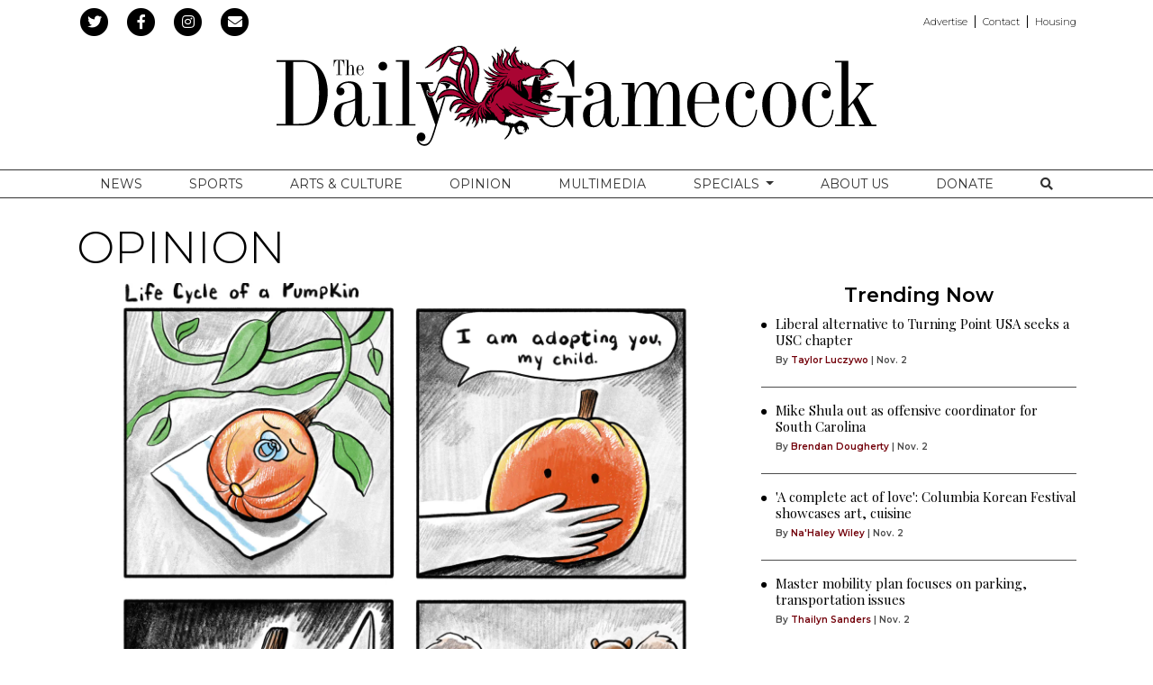

--- FILE ---
content_type: text/html; charset=UTF-8
request_url: https://www.dailygamecock.com/section/opinion?page=1&per_page=20
body_size: 11838
content:



    



<!DOCTYPE html>
<html lang="en-US">
<!--
   _____ _   _                    _
  / ____| \ | |                  | |
 | (___ |  \| |_      _____  _ __| | _____
  \___ \| . ` \ \ /\ / / _ \| '__| |/ / __|
  ____) | |\  |\ V  V / (_) | |  |   <\__ \
 |_____/|_| \_| \_/\_/ \___/|_|  |_|\_\___/

SNworks - Solutions by The State News - http://getsnworks.com
-->
<head>
<meta charset="utf-8">
    <meta http-equiv="content-type" content="text/html; charset=utf-8">
    <script type="text/javascript">var _sf_startpt=(new Date()).getTime();</script>

    <meta name="viewport" content="width=device-width">

    

    
                
<!-- CEO:STD-META -->

            	
                                                                        
    <title>Opinion - The Daily Gamecock at University of South Carolina</title>
<style>#__ceo-debug-message{display: none;}#__ceo-debug-message-open,#__ceo-debug-message-close{font-size: 18px;color: #333;text-decoration: none;position: absolute;top: 0;left: 10px;}#__ceo-debug-message-close{padding-right: 10px;}#__ceo-debug-message #__ceo-debug-message-open{display: none;}#__ceo-debug-message div{display: inline-block;}#__ceo-debug-message.message-collapse{width: 50px;}#__ceo-debug-message.message-collapse div{display: none;}#__ceo-debug-message.message-collapse #__ceo-debug-message-close{display: none;}#__ceo-debug-message.message-collapse #__ceo-debug-message-open{display: inline !important;}.__ceo-poll label{display: block;}ul.__ceo-poll{padding: 0;}.__ceo-poll li{list-style-type: none;margin: 0;margin-bottom: 5px;}.__ceo-poll [name="verify"]{opacity: 0.001;}.__ceo-poll .__ceo-poll-result{max-width: 100%;border-radius: 3px;background: #fff;position: relative;padding: 2px 0;}.__ceo-poll span{z-index: 10;padding-left: 4px;}.__ceo-poll .__ceo-poll-fill{padding: 2px 4px;z-index: 5;top: 0;background: #4b9cd3;color: #fff;border-radius: 3px;position: absolute;overflow: hidden;}.__ceo-flex-container{display: flex;}.__ceo-flex-container .__ceo-flex-col{flex-grow: 1;}.__ceo-table{margin: 10px 0;}.__ceo-table td{border: 1px solid #333;padding: 0 10px;}.text-align-center{text-align: center;}.text-align-right{text-align: right;}.text-align-left{text-align: left;}.__ceo-text-right:empty{margin-bottom: 1em;}article:not(.arx-content) .btn{font-weight: 700;}article:not(.arx-content) .float-left.embedded-media{padding: 0px 15px 15px 0px;}article:not(.arx-content) .align-center{text-align: center;}article:not(.arx-content) .align-right{text-align: right;}article:not(.arx-content) .align-left{text-align: left;}article:not(.arx-content) table{background-color: #f1f1f1;border-radius: 3px;width: 100%;border-collapse: collapse;border-spacing: 0;margin-bottom: 1.5rem;caption-side: bottom;}article:not(.arx-content) table th{text-align: left;padding: 0.5rem;border-bottom: 1px solid #ccc;}article:not(.arx-content) table td{padding: 0.5rem;border-bottom: 1px solid #ccc;}article:not(.arx-content) figure:not(.embedded-media)> figcaption{font-size: 0.8rem;margin-top: 0.5rem;line-height: 1rem;}</style>

    <meta name="description" content="The&#x20;editorially&#x20;independent&#x20;student&#x20;newspaper&#x20;at&#x20;the&#x20;University&#x20;of&#x20;South&#x20;Carolina&#x20;in&#x20;Columbia&#x20;and&#x20;your&#x20;source&#x20;for&#x20;Gamecock&#x20;sports,&#x20;news,&#x20;opinion&#x20;and&#x20;arts&#x20;and&#x20;culture." />

                <meta name="twitter:site" content="@@mndailynews" />     
        <meta property="og:url" content="https://www.dailygamecock.com/section/opinion?page=1&amp;per_page=20" />     <meta property="og:type" content="website" />
    <meta property="og:site_name" content="Opinion&#x20;-&#x20;The&#x20;Daily&#x20;Gamecock&#x20;at&#x20;University&#x20;of&#x20;South&#x20;Carolina" />
    <meta property="og:title" content="Opinion&#x20;-&#x20;The&#x20;Daily&#x20;Gamecock&#x20;at&#x20;University&#x20;of&#x20;South&#x20;Carolina" />     <meta property="og:description" content="The&#x20;editorially&#x20;independent&#x20;student&#x20;newspaper&#x20;at&#x20;the&#x20;University&#x20;of&#x20;South&#x20;Carolina&#x20;in&#x20;Columbia&#x20;and&#x20;your&#x20;source&#x20;for&#x20;Gamecock&#x20;sports,&#x20;news,&#x20;opinion&#x20;and&#x20;arts&#x20;and&#x20;culture." />             <meta property="og:image" content="            https://d2hr0cd94qdguw.cloudfront.net/f95add97d7730d4bc6034558b4b6b50e/dist/img/fb-hidden-icon.png
    " />          <meta property="og:image:width" content="300" />         <meta property="og:image:height" content="300" />             <meta name="twitter:card" content="summary_large_image">


    <script type="application/ld+json">
          {
            "@context": "http://schema.org",
            "@type": "WebPage",
            "headline": "Opinion",
            "url": "https://www.dailygamecock.com/section/opinion",
            "thumbnailUrl": "            https://d2hr0cd94qdguw.cloudfront.net/f95add97d7730d4bc6034558b4b6b50e/dist/img/fb-hidden-icon.png
    ",
            "image": "            https://d2hr0cd94qdguw.cloudfront.net/f95add97d7730d4bc6034558b4b6b50e/dist/img/fb-hidden-icon.png
    ",
            "dateCreated": "2018-09-05T15:33:05-04:00",
            "articleSection": "Section",
            "creator": [""],
            "keywords": ["opinion"]
          }
    </script>

        <!-- Google Tag Manager -->
    <script>(function(w,d,s,l,i){w[l]=w[l]||[];w[l].push(
    {'gtm.start': new Date().getTime(),event:'gtm.js'}
    );var f=d.getElementsByTagName(s)[0],
    j=d.createElement(s),dl=l!='dataLayer'?'&l='+l:'';j.async=true;j.src=
    'https://www.googletagmanager.com/gtm.js?id='+i+dl;f.parentNode.insertBefore(j,f);
    })(window,document,'script','dataLayer','GTM-WDVTWZ');</script>
    <!-- End Google Tag Manager -->

    <link rel="preconnect" href="https://fonts.gstatic.com">
    <link rel="preconnect" href="https://d2hr0cd94qdguw.cloudfront.net/">
    <link href="https://fonts.googleapis.com/css2?family=Montserrat:wght@300;400;600&family=Playfair+Display&display=swap" rel="stylesheet">
    <link rel="stylesheet" href="https://stackpath.bootstrapcdn.com/bootstrap/4.3.1/css/bootstrap.min.css" integrity="sha384-ggOyR0iXCbMQv3Xipma34MD+dH/1fQ784/j6cY/iJTQUOhcWr7x9JvoRxT2MZw1T" crossorigin="anonymous">
    <link rel="stylesheet" type="text/css" media="screen, projection, print" href="https://d2hr0cd94qdguw.cloudfront.net/f95add97d7730d4bc6034558b4b6b50e/dist/css/master.css" />

    <link rel="preload" href="https://use.fontawesome.com/releases/v5.8.2/css/all.css" as="style" onload="this.onload=null;this.rel='stylesheet'">
    <noscript><link rel="stylesheet" href="https://use.fontawesome.com/releases/v5.8.2/css/all.css"></noscript>

    
    <link rel="apple-touch-icon" sizes="57x57" href="https://d2hr0cd94qdguw.cloudfront.net/f95add97d7730d4bc6034558b4b6b50e/dist/img/favicons/apple-icon-57x57.png">
<link rel="apple-touch-icon" sizes="60x60" href="https://d2hr0cd94qdguw.cloudfront.net/f95add97d7730d4bc6034558b4b6b50e/dist/img/favicons/apple-icon-60x60.png">
<link rel="apple-touch-icon" sizes="72x72" href="https://d2hr0cd94qdguw.cloudfront.net/f95add97d7730d4bc6034558b4b6b50e/dist/img/favicons/apple-icon-72x72.png">
<link rel="apple-touch-icon" sizes="76x76" href="https://d2hr0cd94qdguw.cloudfront.net/f95add97d7730d4bc6034558b4b6b50e/dist/img/favicons/apple-icon-76x76.png">
<link rel="apple-touch-icon" sizes="114x114" href="https://d2hr0cd94qdguw.cloudfront.net/f95add97d7730d4bc6034558b4b6b50e/dist/img/favicons/apple-icon-114x114.png">
<link rel="apple-touch-icon" sizes="120x120" href="https://d2hr0cd94qdguw.cloudfront.net/f95add97d7730d4bc6034558b4b6b50e/dist/img/favicons/apple-icon-120x120.png">
<link rel="apple-touch-icon" sizes="144x144" href="https://d2hr0cd94qdguw.cloudfront.net/f95add97d7730d4bc6034558b4b6b50e/dist/img/favicons/apple-icon-144x144.png">
<link rel="apple-touch-icon" sizes="152x152" href="https://d2hr0cd94qdguw.cloudfront.net/f95add97d7730d4bc6034558b4b6b50e/dist/img/favicons/apple-icon-152x152.png">
<link rel="apple-touch-icon" sizes="180x180" href="https://d2hr0cd94qdguw.cloudfront.net/f95add97d7730d4bc6034558b4b6b50e/dist/img/favicons/apple-icon-180x180.png">
<link rel="icon" type="image/png" sizes="192x192"  href="https://d2hr0cd94qdguw.cloudfront.net/f95add97d7730d4bc6034558b4b6b50e/dist/img/favicons/android-icon-192x192.png">
<link rel="icon" type="image/png" sizes="32x32" href="https://d2hr0cd94qdguw.cloudfront.net/f95add97d7730d4bc6034558b4b6b50e/dist/img/favicons/favicon-32x32.png">
<link rel="icon" type="image/png" sizes="96x96" href="https://d2hr0cd94qdguw.cloudfront.net/f95add97d7730d4bc6034558b4b6b50e/dist/img/favicons/favicon-96x96.png">
<link rel="icon" type="image/png" sizes="16x16" href="https://d2hr0cd94qdguw.cloudfront.net/f95add97d7730d4bc6034558b4b6b50e/dist/img/favicons/favicon-16x16.png">
<link rel="manifest" href="https://d2hr0cd94qdguw.cloudfront.net/f95add97d7730d4bc6034558b4b6b50e/dist/img/favicons/manifest.json">
<meta name="msapplication-TileColor" content="#ffffff">
<meta name="msapplication-TileImage" content="https://d2hr0cd94qdguw.cloudfront.net/f95add97d7730d4bc6034558b4b6b50e/dist/img/favicons/ms-icon-144x144.png">
<meta name="theme-color" content="#ffffff">

        
    <link href="https://vjs.zencdn.net/7.5.4/video-js.css" rel="stylesheet">
    <script src="https://vjs.zencdn.net/7.5.4/video.js"></script>

    <!-- Google DFP -->
    <script type='text/javascript'>
        var googletag = googletag || {};
        googletag.cmd = googletag.cmd || [];
        (function() {
            var gads = document.createElement('script');
            gads.async = true;
            gads.type = 'text/javascript';
            var useSSL = 'https:' == document.location.protocol;
            gads.src = (useSSL ? 'https:' : 'http:') +
            '//www.googletagservices.com/tag/js/gpt.js';
            var node = document.getElementsByTagName('script')[0];
            node.parentNode.insertBefore(gads, node);
        })();
    </script>

    <script type='text/javascript'>
        googletag.cmd.push(function() {
            googletag.defineSlot('/95759330/TDG-filmstrip-right-middle-300x600', [300, 600], 'div-gpt-ad-1455217111924-0').addService(googletag.pubads());
            googletag.defineSlot('/95759330/TDG-button-top-left-120x90', [120, 90], 'div-gpt-ad-1373565909002-0').addService(googletag.pubads());
            googletag.defineSlot('/95759330/TDG-leaderboard-mobile-320x50', [320, 50], 'div-gpt-ad-1414598410110-0').addService(googletag.pubads());
            googletag.defineSlot('/95759330/TDG-leaderboard-mobile-320x50', [320, 50], 'div-gpt-ad-1456337885623-0').addService(googletag.pubads());
            googletag.defineSlot('/95759330/TDG-button-top-right-120x90', [120, 90], 'div-gpt-ad-1373565909002-1').addService(googletag.pubads());
            googletag.defineSlot('/95759330/TDG-leaderboard-top-728x90', [728, 90], 'div-gpt-ad-1373565909002-2').addService(googletag.pubads());
            googletag.defineSlot('/95759330/TDG-tower-left-bottom-120x250', [120, 250], 'div-gpt-ad-1373565909002-3').addService(googletag.pubads());
            googletag.defineSlot('/95759330/TDG-tower-right-bottom-120x250', [120, 250], 'div-gpt-ad-1373565909002-4').addService(googletag.pubads());
            googletag.defineSlot('/95759330/TDG-rectangle-rail-top-300x250', [300, 250], 'div-gpt-ad-1478278702107-0').addService(googletag.pubads());
            googletag.defineSlot('/95759330/TDG-rectangle-rail-top-300x250', [300, 250], 'div-gpt-ad-1478278702107-1').addService(googletag.pubads());
            googletag.defineSlot('/95759330/TDG-rectangle-rail-center-300x250', [300, 250], 'div-gpt-ad-1382020883793-0').addService(googletag.pubads());
            googletag.defineSlot('/95759330/TDG-rectangle-rail-bottom-300x250', [300, 250], 'div-gpt-ad-1401805311011-0').addService(googletag.pubads());
            googletag.pubads().enableSingleRequest();
            googletag.pubads().collapseEmptyDivs();
            googletag.enableServices();
        });
    </script>
    <!-- end Google -->
    <!-- Flytedesk Digital -->
    <script type="text/javascript">
    (function (w, d, s, p) {
    let f = d.getElementsByTagName(s)[0], j = d.createElement(s);
    j.id = 'flytedigital';
    j.async = true;
    j.src = 'https://digital.flytedesk.com/js/head.js#' + p;
    f.parentNode.insertBefore(j, f);
    })(window, document, 'script', '52eea989-cbc2-4e25-a15d-0f42bdca57fc');
    </script>
    <!-- End Flytedesk Digital -->
</head>

<body>
        <!-- Google Tag Manager (noscript) -->
    <noscript><iframe src="https://www.googletagmanager.com/ns.html?id=GTM-WDVTWZ"
    height="0" width="0" style="display:none;visibility:hidden"></iframe></noscript>
    <!-- End Google Tag Manager (noscript) -->

    <div id="fb-root"></div>
    <script>(function(d, s, id) {
    var js, fjs = d.getElementsByTagName(s)[0];
    if (d.getElementById(id)) return;
    js = d.createElement(s); js.id = id;
    js.src = 'https://connect.facebook.net/en_US/sdk.js#xfbml=1&version=v3.1&appId=252623478114125&autoLogAppEvents=1';
    fjs.parentNode.insertBefore(js, fjs);
    }(document, 'script', 'facebook-jssdk'));</script>

    <div class="preheader mt-2 mb-1">
    <div class="container">
        <div class="row align-items-center">
            <div class="col-12 col-lg-6 text-center text-lg-left">
                <ul class="list-inline mb-0">
                    <li class="list-inline-item"><a href="https://twitter.com/thegamecock">
                        <span class="fa-stack">
                            <i class="fa fa-circle fa-stack-2x"></i>
                            <i class="fab fa-twitter fa-stack-1x text-white"></i>
                        </span>
                    </a></li>
                    <li class="list-inline-item"><a href="https://www.facebook.com/The-Daily-Gamecock-86427810799/">
                        <span class="fa-stack">
                            <i class="fa fa-circle fa-stack-2x"></i>
                            <i class="fab fa-facebook-f fa-stack-1x text-white"></i>
                        </span>
                    </a></li>
                    <li class="list-inline-item"><a href="https://instagram.com/dailygamecock" target="_blank">
                        <span class="fa-stack">
                            <i class="fa fa-circle fa-stack-2x"></i>
                            <i class="fab fa-instagram fa-stack-1x text-white"></i>
                        </span>
                    </a></li>
                    <li class="list-inline-item"><a href="https://www.dailygamecock.com/subscribe" target="_blank">
                        <span class="fa-stack">
                            <i class="fa fa-circle fa-stack-2x"></i>
                            <i class="fas fa-envelope fa-stack-1x text-white"></i>
                        </span>
                    </a></li>
                </ul>
            </div>
            <div class="d-none d-lg-block col-12 col-lg-6 text-right">
                <ul class="list-inline list-piped my-0"><li class="list-inline-item mr-0 mr-2"><a class="pr-2" href="https://www.dailygamecock.com/media-kit">Advertise</a></li><li class="list-inline-item mr-0 mr-2"><a class="pr-2" href="https://www.dailygamecock.com/page/contact">Contact</a></li><li class="list-inline-item mr-0"><a href="https://garnetliving.org" target="_blank">Housing</a></li></ul>
            </div>
        </div>
    </div>
</div>
    <header class="mb-4 mt-2">
    <div class="container">
        <div class="row align-items-center">
            <div class="col-12 text-center">
                <a href="https://www.dailygamecock.com/"><img src="https://d2hr0cd94qdguw.cloudfront.net/f95add97d7730d4bc6034558b4b6b50e/dist/img/logo-std.svg" alt="The Daily Gamecock" /></a>
            </div>
        </div>
    </div>
</header>
    
                                                            <nav class="navbar sticky-top navbar-expand-lg navbar-light mb-4 py-lg-0" id="mainNavbar">
    <div class="container">
        <button class="navbar-toggler border-0" type="button" data-toggle="collapse" data-target="#mainNavbarContent">
            <i class="fas fa-bars text-white"></i>
        </button>
        <form method="get" action="https://www.dailygamecock.com/search" class="d-block d-md-none" role="search">
            <input type="hidden" name="a" value="1">
            <input type="hidden" name="o" value="date">
            <input type="search" name="s" class="form-control form-control-sm" placeholder="Search">
        </form>
        <div class="collapse navbar-collapse text-uppercase font-display" id="mainNavbarContent">
            <ul class="navbar-nav mx-auto justify-content-around w-100 align-items-center">
                                                            <li class="navbar-item text-center"><a class="nav-link" href="https://www.dailygamecock.com/section/news" target="" title="News">News</a></li>
                                                                                <li class="navbar-item text-center"><a class="nav-link" href="https://www.dailygamecock.com/section/sports" target="" title="Sports">Sports</a></li>
                                                                                <li class="navbar-item text-center"><a class="nav-link" href="https://www.dailygamecock.com/section/arts-culture" target="" title="Arts&#x20;&amp;amp&#x3B;&#x20;Culture">Arts &amp; Culture</a></li>
                                                                                <li class="navbar-item text-center"><a class="nav-link" href="https://www.dailygamecock.com/section/opinion" target="" title="Opinion">Opinion</a></li>
                                                                                <li class="navbar-item text-center"><a class="nav-link" href="https://www.dailygamecock.com/multimedia" target="" title="Multimedia">Multimedia</a></li>
                                                                                <li class="navbar-item dropdown" id="specialsDropdownContainer">
                            <a class="nav-link text-center dropdown-toggle" href="https://www.dailygamecock.com/#" id="navbarDropdownSpecials" role="button" data-toggle="dropdown" aria-haspopup="true" aria-expanded="false">
                                Specials
                            </a>
                            <div class="dropdown-menu" aria-labelledby="navbarDropdownSpecials">
                                                                    <a class="dropdown-item text-center" href="https://www.dailygamecock.com/special/2024-rivalry-series">2024 Rivalry Series</a>
                                                                    <a class="dropdown-item text-center" href="https://www.dailygamecock.com/special/2024-hurricane-season">2024 Hurricane Season</a>
                                                                    <a class="dropdown-item text-center" href="https://www.dailygamecock.com/special/play-it-back">Play it Back</a>
                                                                    <a class="dropdown-item text-center" href="https://www.dailygamecock.com/special/rn-redefining-normal">Redefining Normal</a>
                                                                    <a class="dropdown-item text-center" href="https://www.dailygamecock.com/special/switching-seasons">Switching Seasons</a>
                                                                    <a class="dropdown-item text-center" href="https://www.dailygamecock.com/special/mold-u">MOLD U</a>
                                                                    <a class="dropdown-item text-center" href="https://www.dailygamecock.com/special/with-pride">With Pride</a>
                                                                    <a class="dropdown-item text-center" href="https://www.dailygamecock.com/special/welcome-home">Welcome Home</a>
                                                                    <a class="dropdown-item text-center" href="https://www.dailygamecock.com/special/national-championship">National championship</a>
                                                                    <a class="dropdown-item text-center" href="https://www.dailygamecock.com/special/remember-when">Remember When ... </a>
                                                                    <a class="dropdown-item text-center" href="https://www.dailygamecock.com/special/in-bloom">In Bloom</a>
                                                                    <a class="dropdown-item text-center" href="https://www.dailygamecock.com/special/traditions">Traditions</a>
                                                                    <a class="dropdown-item text-center" href="https://www.dailygamecock.com/special/day-trips">Day Trips</a>
                                                                    <a class="dropdown-item text-center" href="https://www.dailygamecock.com/special/pieces-of-home">Pieces of Home</a>
                                                                    <a class="dropdown-item text-center" href="https://www.dailygamecock.com/special/commencement-2020">Commencement 2020</a>
                                                            </div>
                        </li>
                                                                                <li class="navbar-item text-center"><a class="nav-link" href="https://www.dailygamecock.com/page/about" target="" title="About&#x20;Us">About Us</a></li>
                                                                                <li class="navbar-item text-center"><a class="nav-link" href="https://donate.sc.edu/ag/sfp/student-affairs/the-daily-gamecock-fund" target="_blank" title="Donate">Donate</a></li>
                                                                                <li class="navbar-item text-center"><a class="nav-link" href="https://www.dailygamecock.com/search?a=1" target="" title="&lt;i&#x20;class&#x3D;&quot;fas&#x20;fa-search&quot;&gt;&lt;&#x2F;i&gt;"><i class="fas fa-search"></i></a></li>
                                                </ul>
        </div>
    </div>
</nav>

    <div class="my-4 text-center d-none d-md-block">
        
<div class="text-center ad leaderboard">
    
        <!-- TDG-leaderboard-top-728x90 -->
        <!-- <img src="http://placehold.it/728x90" class="hidden-xs"> -->
        <div id='div-gpt-ad-1373565909002-2' style='width:728px; height:90px; margin: 0 auto;'>
            <script type='text/javascript'>
                googletag.cmd.push(function() { googletag.display('div-gpt-ad-1373565909002-2'); });
            </script>
        </div>
    </div>
    </div>
    <div class="my-4 text-center d-block d-md-none">
        
<div class="ad leaderboard text-center">
            <!-- TDG-leaderboard-mobile-320x50 -->
        <div id='div-gpt-ad-1414598410110-0' style='width:320px; height:50px; margin-bottom: 20px;'>
            <script type='text/javascript'>
                googletag.cmd.push(function() { googletag.display('div-gpt-ad-1414598410110-0'); });
            </script>
        </div>
    </div>
    </div>

        
    <div class="container">

        <div class="row">
            <div class="col-12">
                <h1 class="superheader text-uppercase text-center text-md-left">Opinion</h1>

                <div class="row mb-4">
                    <div class="col-12 col-md-8">
                                
    
            
        
        
                    
    <article class="art-above featured">

                <div class="row">
            <div class="col-12  pr-md-3 col-md-12">
                                                        <div class="image-container mb-2 mb-md-0">
                                                    <a href="https://www.dailygamecock.com/article/2025/11/comic-life-cycle-of-a-pumpkin-opinion-short"><img src="https://snworksceo.imgix.net/tdg/ef8bb9ed-bace-4d10-bc7c-b54537db6f12.sized-1000x1000.png?w=1500&amp;ar=16%3A9&amp;fit=crop&amp;crop=faces&amp;facepad=3&amp;auto=format" class="dom-art-above-image w-100 d-block mx-auto" alt="" /></a>
                                                                                                                            
                                            </div>
                                    
                            </div>
            <div class="col-12 col-md-12">
                
                <h1 class="headline has-photo mt-2"><a href="https://www.dailygamecock.com/article/2025/11/comic-life-cycle-of-a-pumpkin-opinion-short">COMIC: Life cycle of a pumpkin</a></h1>

                                    <span class="dateline has-photo">

                                
    
                                    
            By <a href="https://www.dailygamecock.com/staff/abby-short">Abby Short</a>
                                    
                         |                         <span class="time-since">                     7:13pm
    </span>
                    </span>
                
                                    <p class="article-abstract has-photo d-none d-md-block">
                        
                    </p>
                            </div>
        </div>

        
    </article>

                    </div>
                    <div class="col-12 col-md-4 mt-4 mt-md-0">
                        
<h2 class="subheader text-center mb-2">Trending Now</h2>
    <div class="ml-0 ml-md-3">
        <div class="float-left ml-n3 mt-n1 d-none d-md-block d-print-none">
            <i class="fas fa-circle" style="font-size: 0.4rem;"></i>
        </div>
                
    
            
        
        
                    
    <article class="art-above">

                <div class="row">
            <div class="col-4 pr-0 pr-md-3 col-md-12">
                
                            </div>
            <div class="col-12 col-md-12">
                
                <h3 class="headline"><a href="https://www.dailygamecock.com/article/2025/11/liberal-alternative-to-turning-point-usa-seeks-a-usc-chapter-news-luczywo">Liberal alternative to Turning Point USA seeks a USC chapter</a></h3>

                                    <span class="dateline">

                                
    
                                    
            By <a href="https://www.dailygamecock.com/staff/taylor-luczywo">Taylor Luczywo</a>
                                    
                         |                         <span class="time-since">                     Nov.&nbsp;2
    </span>
                    </span>
                
                            </div>
        </div>

        
    </article>

    </div>
    <hr class="border-gray mx-ngutter mx-md-0" />    <div class="ml-0 ml-md-3">
        <div class="float-left ml-n3 mt-n1 d-none d-md-block d-print-none">
            <i class="fas fa-circle" style="font-size: 0.4rem;"></i>
        </div>
                
    
            
        
        
                    
    <article class="art-above">

                <div class="row">
            <div class="col-4 pr-0 pr-md-3 col-md-12">
                
                            </div>
            <div class="col-12 col-md-12">
                
                <h3 class="headline"><a href="https://www.dailygamecock.com/article/2025/11/mike-shula-out-as-offensive-coordinator-for-south-carolina-sports-dougherty">Mike Shula out as offensive coordinator for South Carolina</a></h3>

                                    <span class="dateline">

                                
    
                                    
            By <a href="https://www.dailygamecock.com/staff/brendan-dougherty">Brendan Dougherty</a>
                                    
                         |                         <span class="time-since">                     Nov.&nbsp;2
    </span>
                    </span>
                
                            </div>
        </div>

        
    </article>

    </div>
    <hr class="border-gray mx-ngutter mx-md-0" />    <div class="ml-0 ml-md-3">
        <div class="float-left ml-n3 mt-n1 d-none d-md-block d-print-none">
            <i class="fas fa-circle" style="font-size: 0.4rem;"></i>
        </div>
                
    
            
        
        
                    
    <article class="art-above">

                <div class="row">
            <div class="col-4 pr-0 pr-md-3 col-md-12">
                
                            </div>
            <div class="col-12 col-md-12">
                
                <h3 class="headline"><a href="https://www.dailygamecock.com/article/2025/11/a-complete-act-of-love-columbia-korean-festival-showcases-art-cuisine-arts-culture-wiley">&#039;A complete act of love&#039;: Columbia Korean Festival showcases art, cuisine </a></h3>

                                    <span class="dateline">

                                
    
                                    
            By <a href="https://www.dailygamecock.com/staff/nahaley-wiley">Na&#039;Haley Wiley</a>
                                    
                         |                         <span class="time-since">                     Nov.&nbsp;2
    </span>
                    </span>
                
                            </div>
        </div>

        
    </article>

    </div>
    <hr class="border-gray mx-ngutter mx-md-0" />    <div class="ml-0 ml-md-3">
        <div class="float-left ml-n3 mt-n1 d-none d-md-block d-print-none">
            <i class="fas fa-circle" style="font-size: 0.4rem;"></i>
        </div>
                
    
            
        
        
                    
    <article class="art-above">

                <div class="row">
            <div class="col-4 pr-0 pr-md-3 col-md-12">
                
                            </div>
            <div class="col-12 col-md-12">
                
                <h3 class="headline"><a href="https://www.dailygamecock.com/article/2025/11/master-mobility-plan-focuses-on-parking-transportation-issues-news-sanders">Master mobility plan focuses on parking, transportation issues</a></h3>

                                    <span class="dateline">

                                
    
                                    
            By <a href="https://www.dailygamecock.com/staff/thailyn-sanders">Thailyn Sanders</a>
                                    
                         |                         <span class="time-since">                     Nov.&nbsp;2
    </span>
                    </span>
                
                            </div>
        </div>

        
    </article>

    </div>
    
                        <small>
    <a href="https://www.dailygamecock.com/page/submit-a-tip" class="d-block text-center text-body border-top border-bottom border-gray mt-4 py-1 text-uppercase">Send a Tip</a>
    <a href="https://www.dailygamecock.com/subscribe" target="_blank"  class="d-block text-center text-body border-top border-bottom border-gray mt-4 py-1 text-uppercase">Get Our Email Editions</a>
</small>
                    </div>
                </div>

                <div class="row my-4 pb-4 mb-4 border-bottom border-dark">
                                            <div class="col-12 col-md">
                                    
    
            
        
        
                    
    <article class="art-above">

                <div class="row">
            <div class="col-4 pr-0 pr-md-3 col-md-12">
                                                        <div class="image-container mb-2 mb-md-0">
                                                    <a href="https://www.dailygamecock.com/article/2025/10/comic-eerily-early-arrival-opinion-short"><img src="https://snworksceo.imgix.net/tdg/925cbdc2-39a4-4480-896e-cae545f6b40b.sized-1000x1000.png?w=1500&amp;ar=16%3A9&amp;fit=crop&amp;crop=faces&amp;facepad=3&amp;auto=format" class="dom-art-above-image w-100 d-block mx-auto" alt="" /></a>
                                                                                                                            
                                            </div>
                                    
                            </div>
            <div class="col-8 col-md-12">
                
                <h2 class="headline has-photo mt-2"><a href="https://www.dailygamecock.com/article/2025/10/comic-eerily-early-arrival-opinion-short">COMIC: Eerily early arrival</a></h2>

                                    <span class="dateline has-photo">

                                
    
                                    
            By <a href="https://www.dailygamecock.com/staff/abby-short">Abby Short</a>
                                    
                         |                         <span class="time-since">                     Oct.&nbsp;31
    </span>
                    </span>
                
                            </div>
        </div>

        
    </article>

                                                            <hr class="d-md-none border-dark mx-ngutter" />
                                                    </div>
                                            <div class="col-12 col-md">
                                    
    
            
        
        
                    
    <article class="art-above">

                <div class="row">
            <div class="col-4 pr-0 pr-md-3 col-md-12">
                                                        <div class="image-container mb-2 mb-md-0">
                                                    <a href="https://www.dailygamecock.com/article/2025/10/column-your-shein-hauls-are-killing-the-planet-and-your-wallet-opinion-grady"><img src="https://snworksceo.imgix.net/tdg/ece33330-4806-4ea4-9d06-d0910b0e3007.sized-1000x1000.png?w=1500&amp;ar=16%3A9&amp;fit=crop&amp;crop=faces&amp;facepad=3&amp;auto=format" class="dom-art-above-image w-100 d-block mx-auto" alt="" /></a>
                                                                                                                            
                                            </div>
                                    
                            </div>
            <div class="col-8 col-md-12">
                
                <h2 class="headline has-photo mt-2"><a href="https://www.dailygamecock.com/article/2025/10/column-your-shein-hauls-are-killing-the-planet-and-your-wallet-opinion-grady">Column: Your Shein hauls are killing the planet and your wallet</a></h2>

                                    <span class="dateline has-photo">

                                
    
                                    
            By <a href="https://www.dailygamecock.com/staff/kelly-grady">Kelly Grady</a>
                                    
                         |                         <span class="time-since">                     Oct.&nbsp;31
    </span>
                    </span>
                
                            </div>
        </div>

        
    </article>

                                                            <hr class="d-md-none border-dark mx-ngutter" />
                                                    </div>
                                            <div class="col-12 col-md">
                                    
    
            
        
        
                    
    <article class="art-above">

                <div class="row">
            <div class="col-4 pr-0 pr-md-3 col-md-12">
                                                        <div class="image-container mb-2 mb-md-0">
                                                    <a href="https://www.dailygamecock.com/article/2025/10/guest-column-engaging-with-usc-s-history-opinion-faulkenbury"><img src="https://snworksceo.imgix.net/tdg/fc1eab5b-9df0-408d-accf-d14d080a8182.sized-1000x1000.png?w=1500&amp;ar=16%3A9&amp;fit=crop&amp;crop=faces&amp;facepad=3&amp;auto=format" class="dom-art-above-image w-100 d-block mx-auto" alt="" /></a>
                                                                                                                            
                                            </div>
                                    
                            </div>
            <div class="col-8 col-md-12">
                
                <h2 class="headline has-photo mt-2"><a href="https://www.dailygamecock.com/article/2025/10/guest-column-engaging-with-usc-s-history-opinion-faulkenbury">Guest Column: Engaging with USC’s history</a></h2>

                                    <span class="dateline has-photo">

                                
    
                                    
            By <a href="https://www.dailygamecock.com/staff/dr-evan-faulkenbury">Dr. Evan Faulkenbury</a>
                                    
                         |                         <span class="time-since">                     Oct.&nbsp;30
    </span>
                    </span>
                
                            </div>
        </div>

        
    </article>

                                                    </div>
                                    </div>

                <h2 class="subheader d-none d-md-block">More from Opinion</h2>
                <div class="row">
                    <div class="col">
                                                            
    
            
        
    <article class="art-left">

        
        <div class="row">
            <div class="col-4 pr-0 pr-md-2 col-md-4">
                                                        <div class="image-container">
                                                    <a href="https://www.dailygamecock.com/article/2025/10/column-another-crisis-another-scroll-gen-z-political-numbness-problem-opinion-vaught"><img src="https://snworksceo.imgix.net/tdg/3f8c9cb9-dbc9-4a1b-a651-a5128bb0d117.sized-1000x1000.png?w=1500&amp;ar=4%3A3&amp;fit=crop&amp;crop=faces&amp;facepad=3&amp;auto=format" class="dom-art-left-image w-100 d-block mx-auto" alt="" /></a>
                                                                                                                            
                                            </div>
                                                                </div>
            <div class="col-8 col-md-8">
                
                <h1 class="headline has-photo"><a href="https://www.dailygamecock.com/article/2025/10/column-another-crisis-another-scroll-gen-z-political-numbness-problem-opinion-vaught">Column: Another crisis, another scroll: Gen Z&#039;s political numbness problem</a></h1>

                                    <span class="dateline has-photo">

                                
    
                                    
            By <a href="https://www.dailygamecock.com/staff/jc-vaught">JC Vaught</a>
                                    
                         | 
                        <span class="time-since">                     Oct.&nbsp;24
    </span>
                    </span>
                
                                    <p class="article-abstract has-photo d-none d-md-block">
                        Gen Z’s political fatigue isn’t simple apathy — it’s a product of feeds that reward spectacle and speed. Repeated shocks desensitize attention, while economic pressure and gendered information climates reshape who shows up to vote.
                    </p>
                            </div>
        </div>
                    <hr class="mx-ngutter mx-md-0" />
            </article>

                                                            
    
            
        
    <article class="art-left">

        
        <div class="row">
            <div class="col-4 pr-0 pr-md-2 col-md-4">
                                                        <div class="image-container">
                                                    <a href="https://www.dailygamecock.com/article/2025/10/columns-emotional-hijacking-is-prohibiting-productive-political-debate-opinion-jenkins"><img src="https://snworksceo.imgix.net/tdg/3aa14834-793c-4801-a658-bba2b62a1b63.sized-1000x1000.png?w=1500&amp;ar=4%3A3&amp;fit=crop&amp;crop=faces&amp;facepad=3&amp;auto=format" class="dom-art-left-image w-100 d-block mx-auto" alt="" /></a>
                                                                                                                            
                                            </div>
                                                                </div>
            <div class="col-8 col-md-8">
                
                <h1 class="headline has-photo"><a href="https://www.dailygamecock.com/article/2025/10/columns-emotional-hijacking-is-prohibiting-productive-political-debate-opinion-jenkins">Column: Emotional hijacking is prohibiting productive political debate</a></h1>

                                    <span class="dateline has-photo">

                                
    
                                    
            By <a href="https://www.dailygamecock.com/staff/legare-jenkins">Legare Jenkins</a>
                                    
                         | 
                        <span class="time-since">                     Oct.&nbsp;23
    </span>
                    </span>
                
                                    <p class="article-abstract has-photo d-none d-md-block">
                        The increasing emotionality in politics is threatening productive debates and must be reduced to allow for political change and a reduction in political polarization.
                    </p>
                            </div>
        </div>
                    <hr class="mx-ngutter mx-md-0" />
            </article>

                                                            
    
            
        
    <article class="art-left">

        
        <div class="row">
            <div class="col-4 pr-0 pr-md-2 col-md-4">
                                                        <div class="image-container">
                                                    <a href="https://www.dailygamecock.com/article/2025/10/comic-last-minute-order-opinion-short-68fa8e60270a7"><img src="https://snworksceo.imgix.net/tdg/5bd5d745-29d7-4889-8490-3f82ddfbae16.sized-1000x1000.png?w=1500&amp;ar=4%3A3&amp;fit=crop&amp;crop=faces&amp;facepad=3&amp;auto=format" class="dom-art-left-image w-100 d-block mx-auto" alt="" /></a>
                                                                                                                            
                                            </div>
                                                                </div>
            <div class="col-8 col-md-8">
                
                <h1 class="headline has-photo"><a href="https://www.dailygamecock.com/article/2025/10/comic-last-minute-order-opinion-short-68fa8e60270a7">COMIC: Last-minute order</a></h1>

                                    <span class="dateline has-photo">

                                
    
                                    
            By <a href="https://www.dailygamecock.com/staff/abby-short">Abby Short</a>
                                    
                         | 
                        <span class="time-since">                     Oct.&nbsp;23
    </span>
                    </span>
                
                                    <p class="article-abstract has-photo d-none d-md-block">
                        
                    </p>
                            </div>
        </div>
                    <hr class="mx-ngutter mx-md-0" />
            </article>

                                                            
    
            
        
    <article class="art-left">

        
        <div class="row">
            <div class="col-4 pr-0 pr-md-2 col-md-4">
                                                        <div class="image-container">
                                                    <a href="https://www.dailygamecock.com/article/2025/10/guest-column-student-government-streamlines-funding-by-convincing-students-to-stop-asking-for-it-opinion-whisenant"><img src="https://snworksceo.imgix.net/tdg/fc1eab5b-9df0-408d-accf-d14d080a8182.sized-1000x1000.png?w=1500&amp;ar=4%3A3&amp;fit=crop&amp;crop=faces&amp;facepad=3&amp;auto=format" class="dom-art-left-image w-100 d-block mx-auto" alt="" /></a>
                                                                                                                            
                                            </div>
                                                                </div>
            <div class="col-8 col-md-8">
                
                <h1 class="headline has-photo"><a href="https://www.dailygamecock.com/article/2025/10/guest-column-student-government-streamlines-funding-by-convincing-students-to-stop-asking-for-it-opinion-whisenant">Guest Column: Student Government streamlines funding by convincing students to stop asking for it</a></h1>

                                    <span class="dateline has-photo">

                                
    
                                    
            By <a href="https://www.dailygamecock.com/staff/jacob-whisenat">Jacob Whisenant</a>
                                    
                         | 
                        <span class="time-since">                     Oct.&nbsp;21
    </span>
                    </span>
                
                                    <p class="article-abstract has-photo d-none d-md-block">
                        After losing nearly half its budget, USC’s Student Government has made funding so confusing that student groups are turning instead to SOFAB — a new university-run board that’s faster, simpler, and far more effective.
                    </p>
                            </div>
        </div>
                    <hr class="mx-ngutter mx-md-0" />
            </article>

                                                            
    
            
        
    <article class="art-left">

        
        <div class="row">
            <div class="col-4 pr-0 pr-md-2 col-md-4">
                                                        <div class="image-container">
                                                    <a href="https://www.dailygamecock.com/article/2025/10/comic-didnt-come-back-from-break-opinion-short"><img src="https://snworksceo.imgix.net/tdg/f7fe416b-59ef-4619-9c4d-18322fec6184.sized-1000x1000.png?w=1500&amp;ar=4%3A3&amp;fit=crop&amp;crop=faces&amp;facepad=3&amp;auto=format" class="dom-art-left-image w-100 d-block mx-auto" alt="" /></a>
                                                                                                                            
                                            </div>
                                                                </div>
            <div class="col-8 col-md-8">
                
                <h1 class="headline has-photo"><a href="https://www.dailygamecock.com/article/2025/10/comic-didnt-come-back-from-break-opinion-short">COMIC: Didn’t come back from break</a></h1>

                                    <span class="dateline has-photo">

                                
    
                                    
            By <a href="https://www.dailygamecock.com/staff/abby-short">Abby Short</a>
                                    
                         | 
                        <span class="time-since">                     Oct.&nbsp;16
    </span>
                    </span>
                
                                    <p class="article-abstract has-photo d-none d-md-block">
                        
                    </p>
                            </div>
        </div>
                    <hr class="mx-ngutter mx-md-0" />
            </article>

                                                            
    
            
        
    <article class="art-left">

        
        <div class="row">
            <div class="col-4 pr-0 pr-md-2 col-md-4">
                                                        <div class="image-container">
                                                    <a href="https://www.dailygamecock.com/article/2025/10/column-a-self-guided-history-walk-could-transform-usc-opinion-cancilla"><img src="https://snworksceo.imgix.net/tdg/29cf4071-9231-4287-808b-02d29d1bc335.sized-1000x1000.png?w=1500&amp;ar=4%3A3&amp;fit=crop&amp;crop=faces&amp;facepad=3&amp;auto=format" class="dom-art-left-image w-100 d-block mx-auto" alt="" /></a>
                                                                                                                            
                                            </div>
                                                                </div>
            <div class="col-8 col-md-8">
                
                <h1 class="headline has-photo"><a href="https://www.dailygamecock.com/article/2025/10/column-a-self-guided-history-walk-could-transform-usc-opinion-cancilla">Column: A self-guided history walk could transform USC</a></h1>

                                    <span class="dateline has-photo">

                                
    
                                    
            By <a href="https://www.dailygamecock.com/staff/samuel-j-cancilla">Samuel J. Cancilla</a>
                                    
                         | 
                        <span class="time-since">                     Oct.&nbsp;16
    </span>
                    </span>
                
                                    <p class="article-abstract has-photo d-none d-md-block">
                        Other universities have shown how technology can make complicated campus histories accessible. USC should follow their lead and turn the Horseshoe into an interactive educational experience.
                    </p>
                            </div>
        </div>
                    <hr class="mx-ngutter mx-md-0" />
            </article>

                                                            
    
            
        
    <article class="art-left">

        
        <div class="row">
            <div class="col-4 pr-0 pr-md-2 col-md-4">
                                                        <div class="image-container">
                                                    <a href="https://www.dailygamecock.com/article/2025/10/column-comprehensive-stem-education-starts-with-undergraduate-research-opinion-burnett"><img src="https://snworksceo.imgix.net/tdg/b07afeb8-1af8-4f64-ad5a-9f8aef1db444.sized-1000x1000.png?w=1500&amp;ar=4%3A3&amp;fit=crop&amp;crop=faces&amp;facepad=3&amp;auto=format" class="dom-art-left-image w-100 d-block mx-auto" alt="" /></a>
                                                                                                                            
                                            </div>
                                                                </div>
            <div class="col-8 col-md-8">
                
                <h1 class="headline has-photo"><a href="https://www.dailygamecock.com/article/2025/10/column-comprehensive-stem-education-starts-with-undergraduate-research-opinion-burnett">Column: Comprehensive STEM education starts with undergraduate research</a></h1>

                                    <span class="dateline has-photo">

                                
    
                                    
            By <a href="https://www.dailygamecock.com/staff/matthew-j-burnett">Matthew J. Burnett</a>
                                    
                         | 
                        <span class="time-since">                     Oct.&nbsp;8
    </span>
                    </span>
                
                                    <p class="article-abstract has-photo d-none d-md-block">
                        Laboratory work and research projects build career-ready skills that classrooms alone cannot teach. For STEM students, undergraduate research bridges theory and practice, helping them gain real-world experience and a strong foundation for their future careers.
                    </p>
                            </div>
        </div>
                    <hr class="mx-ngutter mx-md-0" />
            </article>

                                                            
    
            
        
    <article class="art-left">

        
        <div class="row">
            <div class="col-4 pr-0 pr-md-2 col-md-4">
                                                        <div class="image-container">
                                                    <a href="https://www.dailygamecock.com/article/2025/10/column-overreliance-on-ai-is-ruining-students-capabilities-opinion-jenkins"><img src="https://snworksceo.imgix.net/tdg/7dc97ea9-280e-420d-9636-13bfd3ef0a03.sized-1000x1000.png?w=1500&amp;ar=4%3A3&amp;fit=crop&amp;crop=faces&amp;facepad=3&amp;auto=format" class="dom-art-left-image w-100 d-block mx-auto" alt="" /></a>
                                                                                                                            
                                            </div>
                                                                </div>
            <div class="col-8 col-md-8">
                
                <h1 class="headline has-photo"><a href="https://www.dailygamecock.com/article/2025/10/column-overreliance-on-ai-is-ruining-students-capabilities-opinion-jenkins">Column: Overreliance on AI is ruining students’ capabilities</a></h1>

                                    <span class="dateline has-photo">

                                
    
                                    
            By <a href="https://www.dailygamecock.com/staff/legare-jenkins">Legare Jenkins</a>
                                    
                         | 
                        <span class="time-since">                     Oct.&nbsp;3
    </span>
                    </span>
                
                                    <p class="article-abstract has-photo d-none d-md-block">
                        By outsourcing struggle to machines, students trade real learning for convenience and weaken the very skills education is meant to build.
                    </p>
                            </div>
        </div>
                    <hr class="mx-ngutter mx-md-0" />
            </article>

                                                            
    
            
        
    <article class="art-left">

        
        <div class="row">
            <div class="col-4 pr-0 pr-md-2 col-md-4">
                                                        <div class="image-container">
                                                    <a href="https://www.dailygamecock.com/article/2025/10/comic-the-reading-opinion-short-68df4ef1512d1"><img src="https://snworksceo.imgix.net/tdg/e7ab2c7c-d653-42e7-9fd2-90baca028c3c.sized-1000x1000.png?w=1500&amp;ar=4%3A3&amp;fit=crop&amp;crop=faces&amp;facepad=3&amp;auto=format" class="dom-art-left-image w-100 d-block mx-auto" alt="" /></a>
                                                                                                                            
                                            </div>
                                                                </div>
            <div class="col-8 col-md-8">
                
                <h1 class="headline has-photo"><a href="https://www.dailygamecock.com/article/2025/10/comic-the-reading-opinion-short-68df4ef1512d1">COMIC: The Reading</a></h1>

                                    <span class="dateline has-photo">

                                
    
                                    
            By <a href="https://www.dailygamecock.com/staff/abby-short">Abby Short</a>
                                    
                         | 
                        <span class="time-since">                     Oct.&nbsp;3
    </span>
                    </span>
                
                                    <p class="article-abstract has-photo d-none d-md-block">
                        
                    </p>
                            </div>
        </div>
                    <hr class="mx-ngutter mx-md-0" />
            </article>

                                                            
    
            
        
    <article class="art-left">

        
        <div class="row">
            <div class="col-4 pr-0 pr-md-2 col-md-4">
                                                        <div class="image-container">
                                                    <a href="https://www.dailygamecock.com/article/2025/10/uscs-hidden-new-athletics-fee-disregards-tradition-kurzawa-opinion"><img src="https://snworksceo.imgix.net/tdg/8c49dd40-66f1-47aa-a034-8a553276daf5.sized-1000x1000.jpg?w=1500&amp;ar=4%3A3&amp;fit=crop&amp;crop=faces&amp;facepad=3&amp;auto=format" class="dom-art-left-image w-100 d-block mx-auto" alt="" /></a>
                                                                                                                            
                                            </div>
                                                                </div>
            <div class="col-8 col-md-8">
                
                <h1 class="headline has-photo"><a href="https://www.dailygamecock.com/article/2025/10/uscs-hidden-new-athletics-fee-disregards-tradition-kurzawa-opinion">Column: USC&#039;s hidden new athletics fee disregards tradition</a></h1>

                                    <span class="dateline has-photo">

                                
    
                                    
            By <a href="https://www.dailygamecock.com/staff/sofie-kurzawa">Sofie Kurzawa</a>
                                    
                         | 
                        <span class="time-since">                     Oct.&nbsp;3
    </span>
                    </span>
                
                                    <p class="article-abstract has-photo d-none d-md-block">
                        With all the expenses college brings, is an annual athletics fee of $300 a charge that every student should bear?
                    </p>
                            </div>
        </div>
                    <hr class="mx-ngutter mx-md-0" />
            </article>

                                                            
    
            
        
    <article class="art-left">

        
        <div class="row">
            <div class="col-4 pr-0 pr-md-2 col-md-4">
                                                        <div class="image-container">
                                                    <a href="https://www.dailygamecock.com/article/2025/09/column-usc-housing-boom-leaves-first-year-students-behind-opinion-harlow"><img src="https://snworksceo.imgix.net/tdg/02458641-d859-4f83-9378-4607353f5c9b.sized-1000x1000.png?w=1500&amp;ar=4%3A3&amp;fit=crop&amp;crop=faces&amp;facepad=3&amp;auto=format" class="dom-art-left-image w-100 d-block mx-auto" alt="" /></a>
                                                                                                                            
                                            </div>
                                                                </div>
            <div class="col-8 col-md-8">
                
                <h1 class="headline has-photo"><a href="https://www.dailygamecock.com/article/2025/09/column-usc-housing-boom-leaves-first-year-students-behind-opinion-harlow">Column: USC housing boom leaves first-year students behind</a></h1>

                                    <span class="dateline has-photo">

                                
    
                                    
            By <a href="https://www.dailygamecock.com/staff/ryan-harlow">Ryan Harlow</a>
                                    
                         | 
                        <span class="time-since">                     Sep.&nbsp;30
    </span>
                    </span>
                
                                    <p class="article-abstract has-photo d-none d-md-block">
                        While housing options for upperclassmen multiply yearly, first-year students are left to manage rising costs and construction delays. Temporary arrangements have left many first-year students in undesirable situations for the first semester. Cramped, makeshift living situations with a looming mid-year move hardly uphold USC's "No. 1 first-year experience."
                    </p>
                            </div>
        </div>
                    <hr class="mx-ngutter mx-md-0" />
            </article>

                                                            
    
            
        
    <article class="art-left">

        
        <div class="row">
            <div class="col-4 pr-0 pr-md-2 col-md-4">
                                                        <div class="image-container">
                                                    <a href="https://www.dailygamecock.com/article/2025/09/comic-monstrous-headache-opinion-short"><img src="https://snworksceo.imgix.net/tdg/24820360-c36f-4e7d-8b68-3fe34d42a4f1.sized-1000x1000.png?w=1500&amp;ar=4%3A3&amp;fit=crop&amp;crop=faces&amp;facepad=3&amp;auto=format" class="dom-art-left-image w-100 d-block mx-auto" alt="" /></a>
                                                                                                                            
                                            </div>
                                                                </div>
            <div class="col-8 col-md-8">
                
                <h1 class="headline has-photo"><a href="https://www.dailygamecock.com/article/2025/09/comic-monstrous-headache-opinion-short">COMIC: Monstrous headache</a></h1>

                                    <span class="dateline has-photo">

                                
    
                                    
            By <a href="https://www.dailygamecock.com/staff/abby-short">Abby Short</a>
                                    
                         | 
                        <span class="time-since">                     Sep.&nbsp;26
    </span>
                    </span>
                
                                    <p class="article-abstract has-photo d-none d-md-block">
                        
                    </p>
                            </div>
        </div>
                    <hr class="mx-ngutter mx-md-0" />
            </article>

                                                            
    
            
        
    <article class="art-left">

        
        <div class="row">
            <div class="col-4 pr-0 pr-md-2 col-md-4">
                                                        <div class="image-container">
                                                    <a href="https://www.dailygamecock.com/article/2025/09/column-democrats-poised-to-capitalize-on-gop-chaos-opinion-vaught"><img src="https://snworksceo.imgix.net/tdg/15ec8651-92fd-4f76-8345-28932d6b9fbf.sized-1000x1000.jpg?w=1500&amp;ar=4%3A3&amp;fit=crop&amp;crop=faces&amp;facepad=3&amp;auto=format" class="dom-art-left-image w-100 d-block mx-auto" alt="" /></a>
                                                                                                                            
                                            </div>
                                                                </div>
            <div class="col-8 col-md-8">
                
                <h1 class="headline has-photo"><a href="https://www.dailygamecock.com/article/2025/09/column-democrats-poised-to-capitalize-on-gop-chaos-opinion-vaught">Column: Democrats poised to capitalize on SCGOP chaos</a></h1>

                                    <span class="dateline has-photo">

                                
    
                                    
            By <a href="https://www.dailygamecock.com/staff/jc-vaught">JC Vaught</a>
                                    
                         | 
                        <span class="time-since">                     Sep.&nbsp;26
    </span>
                    </span>
                
                                    <p class="article-abstract has-photo d-none d-md-block">
                        The South Carolina GOP’s internal war has created a leadership vacuum. A populist Democrat could fill it, but only by abandoning the national party's playbook on social issues.
                    </p>
                            </div>
        </div>
                    <hr class="mx-ngutter mx-md-0" />
            </article>

                                                            
    
            
        
    <article class="art-left">

        
        <div class="row">
            <div class="col-4 pr-0 pr-md-2 col-md-4">
                                                        <div class="image-container">
                                                    <a href="https://www.dailygamecock.com/article/2025/09/column-using-ai-is-not-cheating-opinion-vaught"><img src="https://snworksceo.imgix.net/tdg/82d9c625-fbca-4345-8093-68f0dfd4d7ff.sized-1000x1000.png?w=1500&amp;ar=4%3A3&amp;fit=crop&amp;crop=faces&amp;facepad=3&amp;auto=format" class="dom-art-left-image w-100 d-block mx-auto" alt="" /></a>
                                                                                                                            
                                            </div>
                                                                </div>
            <div class="col-8 col-md-8">
                
                <h1 class="headline has-photo"><a href="https://www.dailygamecock.com/article/2025/09/column-using-ai-is-not-cheating-opinion-vaught">Column: Using AI is not cheating</a></h1>

                                    <span class="dateline has-photo">

                                
    
                                    
            By <a href="https://www.dailygamecock.com/staff/jc-vaught">JC Vaught</a>
                                    
                         | 
                        <span class="time-since">                     Sep.&nbsp;23
    </span>
                    </span>
                
                                    <p class="article-abstract has-photo d-none d-md-block">
                        Cheating concerns are more real than ever, but the culprit isn’t AI; it’s stale assignments, poor pedagogy and broken IT infrastructure.
                    </p>
                            </div>
        </div>
                    <hr class="mx-ngutter mx-md-0" />
            </article>

                                                            
    
            
        
    <article class="art-left">

        
        <div class="row">
            <div class="col-4 pr-0 pr-md-2 col-md-4">
                                                        <div class="image-container">
                                                    <a href="https://www.dailygamecock.com/article/2025/09/comic-everything-needs-juice-opinion-short-68cc2a09e01d0"><img src="https://snworksceo.imgix.net/tdg/2b99f226-6db1-4d97-beb4-59f5bf9b5623.sized-1000x1000.png?w=1500&amp;ar=4%3A3&amp;fit=crop&amp;crop=faces&amp;facepad=3&amp;auto=format" class="dom-art-left-image w-100 d-block mx-auto" alt="" /></a>
                                                                                                                            
                                            </div>
                                                                </div>
            <div class="col-8 col-md-8">
                
                <h1 class="headline has-photo"><a href="https://www.dailygamecock.com/article/2025/09/comic-everything-needs-juice-opinion-short-68cc2a09e01d0">COMIC: Everything needs juice</a></h1>

                                    <span class="dateline has-photo">

                                
    
                                    
            By <a href="https://www.dailygamecock.com/staff/abby-short">Abby Short</a>
                                    
                         | 
                        <span class="time-since">                     Sep.&nbsp;18
    </span>
                    </span>
                
                                    <p class="article-abstract has-photo d-none d-md-block">
                        The first panel shows a phone with a red dead battery screen. The second panel shows a computer with a dead battery screen. The third panel shows a person sitting at a desk with a charger in hand and a look of contemplation on their face. The fourth panel shows the person slumped over their desk with a computer charger plugged into their ear.
                    </p>
                            </div>
        </div>
                    <hr class="mx-ngutter mx-md-0" />
            </article>

                                                            
    
            
        
    <article class="art-left">

        
        <div class="row">
            <div class="col-4 pr-0 pr-md-2 col-md-4">
                                                        <div class="image-container">
                                                    <a href="https://www.dailygamecock.com/article/2025/09/comic-football-hypnosis-opinion-short-68c36040719de"><img src="https://snworksceo.imgix.net/tdg/fe8ce104-e443-4acb-b339-7c1fb3856055.sized-1000x1000.png?w=1500&amp;ar=4%3A3&amp;fit=crop&amp;crop=faces&amp;facepad=3&amp;auto=format" class="dom-art-left-image w-100 d-block mx-auto" alt="" /></a>
                                                                                                                            
                                            </div>
                                                                </div>
            <div class="col-8 col-md-8">
                
                <h1 class="headline has-photo"><a href="https://www.dailygamecock.com/article/2025/09/comic-football-hypnosis-opinion-short-68c36040719de">COMIC: Football hypnosis</a></h1>

                                    <span class="dateline has-photo">

                                
    
                                    
            By <a href="https://www.dailygamecock.com/staff/abby-short">Abby Short</a>
                                    
                         | 
                        <span class="time-since">                     Sep.&nbsp;11
    </span>
                    </span>
                
                                    <p class="article-abstract has-photo d-none d-md-block">
                        
                    </p>
                            </div>
        </div>
                    <hr class="mx-ngutter mx-md-0" />
            </article>

                        
                        <div class="mt-5 align-center">
                            <ul class="pagination justify-content-center">
                                                                    <li class="page-item d-none d-md-inline"><a class="page-link" href="/section/opinion?page=1&amp;per_page=20">« First</a></li>
                                                                    <li class="page-item"><a class="page-link" href="/section/opinion?page=1&amp;per_page=20">‹ Previous</a></li>
                                                                    <li class="page-item d-none d-md-inline"><a class="page-link" href="/section/opinion?page=1&amp;per_page=20">1</a></li>
                                                                    <li class="page-item d-none d-md-inline"><a class="page-link" href="/section/opinion?page=2&amp;per_page=20">2</a></li>
                                                                    <li class="page-item d-none d-md-inline"><a class="page-link" href="/section/opinion?page=3&amp;per_page=20">3</a></li>
                                                                    <li class="page-item d-none d-md-inline"><a class="page-link" href="/section/opinion?page=4&amp;per_page=20">4</a></li>
                                                                    <li class="page-item d-none d-md-inline"><a class="page-link" href="/section/opinion?page=5&amp;per_page=20">5</a></li>
                                                                    <li class="page-item d-none d-md-inline"><a class="page-link" href="/section/opinion?page=6&amp;per_page=20">6</a></li>
                                                                    <li class="page-item d-none d-md-inline"><a class="page-link" href="/section/opinion?page=7&amp;per_page=20">7</a></li>
                                                                    <li class="page-item d-none d-md-inline"><a class="page-link" href="/section/opinion?page=8&amp;per_page=20">8</a></li>
                                                                    <li class="page-item d-none d-md-inline"><a class="page-link" href="/section/opinion?page=9&amp;per_page=20">9</a></li>
                                                                    <li class="page-item d-none d-md-inline"><a class="page-link" href="/section/opinion?page=10&amp;per_page=20">10</a></li>
                                                                    <li class="page-item"><a class="page-link" href="/section/opinion?page=2&amp;per_page=20">Next ›</a></li>
                                                                    <li class="page-item d-none d-md-inline"><a class="page-link" href="/section/opinion?page=129&amp;per_page=20">Last »</a></li>
                                                            </ul>
                        </div>
                    </div>
                    <div class="col-12 fixed-sidebar">
                        <div class="mb-4 text-center">
                            <!-- gryphon/ads/rectangle-desktop.tpl -->
<div class="ad rectangle text-center">
            <!-- /95759330/TDG-rectangle-rail-top-300x250 -->
        <div id='div-gpt-ad-1478278702107-0' style='height:250px; width:300px;'>
            <script>
                googletag.cmd.push(function()
                { googletag.display('div-gpt-ad-1478278702107-0'); }
                );
            </script>
        </div>
    </div>
<!-- END gryphon/ads/rectangle-desktop.tpl -->
                        </div>

                        <div class="my-4 text-center">
                            
<div class="ad skyscraper text-center">
    
        <!-- /95759330/TDG-filmstrip-right-middle-300x600 -->
        <div id='div-gpt-ad-1455217111924-0' style='height:600px; width:300px;'>
            <script type='text/javascript'>
                googletag.cmd.push(function() { googletag.display('div-gpt-ad-1455217111924-0'); });
            </script>
        </div>
    
</div>
                        </div>
                    </div>
                </div>
            </div>
        </div>
    </div>


    <div class="my-4 text-center d-none d-md-block">
        
<div class="text-center ad leaderboard">
            <div class="ad flytead leaderboard"></div>
    </div>
    </div>
    <div class="my-4 text-center d-block d-md-none">
        
<div class="ad leaderboard text-center">
            <!-- /95759330/TDG-leaderboard-mobile-320x50 -->
        <div id='div-gpt-ad-1456337885623-0' style='height:50px; width:320px;'>
        <script type='text/javascript'>
        googletag.cmd.push(function() { googletag.display('div-gpt-ad-1456337885623-0'); });
        </script>
        </div>
    </div>
    </div>

    <footer class="py-5 mt-4">
    <div class="container">
        <div class="row align-items-center text-center text-md-left">
            <div class="col-12">
                <div class="d-block d-md-flex justify-content-between">
                    <div>
                        <a href="https://www.dailygamecock.com/"><img src="https://d2hr0cd94qdguw.cloudfront.net/f95add97d7730d4bc6034558b4b6b50e/dist/img/dg-circle-logo.png" alt="DG in a circle" style="max-width:150px;" /></a>
                    </div>
                    <ul class="list-unstyled">
                        <li class="list-unstyled-item"><a href="https://www.dailygamecock.com/section/news">News</a></li>
                        <li class="list-unstyled-item"><a href="https://www.dailygamecock.com/section/sports">Sports</a></li>
                        <li class="list-unstyled-item"><a href="https://www.dailygamecock.com/section/arts-culture">Arts &amp; Culture</a></li>
                        <li class="list-unstyled-item"><a href="https://www.dailygamecock.com/section/opinion">Opinion</a></li>
                        <li class="list-unstyled-item"><a href="https://www.dailygamecock.com/multimedia">Multimedia</a></li>
                    </ul>
                    <ul class="list-unstyled border-lg-left border-white pl-0 pl-lg-5">
                        <li class="list-unstyled-item"><a href="https://www.dailygamecock.com/media-kit">Advertising</a></li>
                        <li class="list-unstyled-item"><a href="https://www.dailygamecock.com/page/classified#https://dailygamecock.campusave.com//check-domain.php?domainID=540">Classifieds</a></li>
                        <li class="list-unstyled-item"><a href="https://www.dailygamecock.com/page/archives">Archives</a></li>
                        <li class="list-unstyled-item"><a href="https://www.dailygamecock.com/page/special-editions">Special Editions</a></li>
                        <li class="list-unstyled-item"><a href="https://www.dailygamecock.com/page/find-a-paper">Find a Paper</a></li>
                    </ul>
                    <ul class="list-unstyled border-lg-left border-white pl-0 pl-lg-5">
                        <li class="list-unstyled-item"><a href="https://www.dailygamecock.com/page/about">About</a></li>
                        <li class="list-unstyled-item"><a href="https://www.dailygamecock.com/page/policies">Policies</a></li>
                        <li class="list-unstyled-item"><a href="https://www.dailygamecock.com/subscribe">Subscribe</a></li>
                        <li class="list-unstyled-item"><a href="https://www.dailygamecock.com/apply">Join our Staff</a></li>
                        <li class="list-unstyled-item"><a href="https://www.dailygamecock.com/page/contact">Contact Us</a></li>
                    </ul>
                    <div>
                        <a href="https://garnetmedia.org" target="_blank"><img src="https://d2hr0cd94qdguw.cloudfront.net/f95add97d7730d4bc6034558b4b6b50e/dist/img/gmg-circle-logo.png" alt="GMG in a circle" style="max-width:150px;" /></a>
                    </div>
                </div>
                <div class="text-center">
                    <small>
                        All rights reserved<br />
                        &copy; 2025 The Daily Gamecock<br />
                        Powered by <img src="https://cdn.thesn.net/gAssets/SNworks.png" style="position:relative;top:-3px;padding:0 10px;" /> Solutions by The State News
                    </small>
                </div>
            </div>
        </div>
    </div>
</footer>

    <script src="https://code.jquery.com/jquery-3.4.1.min.js" integrity="sha256-CSXorXvZcTkaix6Yvo6HppcZGetbYMGWSFlBw8HfCJo=" crossorigin="anonymous"></script>
    <script src="https://cdn.jsdelivr.net/npm/popper.js@1.16.0/dist/umd/popper.min.js" integrity="sha384-Q6E9RHvbIyZFJoft+2mJbHaEWldlvI9IOYy5n3zV9zzTtmI3UksdQRVvoxMfooAo" crossorigin="anonymous"></script>
    <script src="https://stackpath.bootstrapcdn.com/bootstrap/4.4.1/js/bootstrap.min.js" integrity="sha384-wfSDF2E50Y2D1uUdj0O3uMBJnjuUD4Ih7YwaYd1iqfktj0Uod8GCExl3Og8ifwB6" crossorigin="anonymous"></script>
    <script src="https://d2hr0cd94qdguw.cloudfront.net/f95add97d7730d4bc6034558b4b6b50e/dist/js/master-min.js"></script>
<!-- Built in 3.6576728820801 seconds --><div id="__ceo-8B7A2F29-C494-4EAA-9D3D-93356FF6FB40"></div>
<script src="https://www.dailygamecock.com/b/e.js"></script><script></script>
</body>
</html>


--- FILE ---
content_type: text/html; charset=utf-8
request_url: https://www.google.com/recaptcha/api2/aframe
body_size: 266
content:
<!DOCTYPE HTML><html><head><meta http-equiv="content-type" content="text/html; charset=UTF-8"></head><body><script nonce="U2KgoKYghqN4P8oDdoWkUw">/** Anti-fraud and anti-abuse applications only. See google.com/recaptcha */ try{var clients={'sodar':'https://pagead2.googlesyndication.com/pagead/sodar?'};window.addEventListener("message",function(a){try{if(a.source===window.parent){var b=JSON.parse(a.data);var c=clients[b['id']];if(c){var d=document.createElement('img');d.src=c+b['params']+'&rc='+(localStorage.getItem("rc::a")?sessionStorage.getItem("rc::b"):"");window.document.body.appendChild(d);sessionStorage.setItem("rc::e",parseInt(sessionStorage.getItem("rc::e")||0)+1);localStorage.setItem("rc::h",'1762505183287');}}}catch(b){}});window.parent.postMessage("_grecaptcha_ready", "*");}catch(b){}</script></body></html>

--- FILE ---
content_type: text/css
request_url: https://d2hr0cd94qdguw.cloudfront.net/f95add97d7730d4bc6034558b4b6b50e/dist/css/master.css
body_size: 3455
content:
.mb-n2\.5 {
  margin-bottom: -0.6em !important;
}
.mx-gutter {
  margin-left: 15px;
  margin-right: 15px;
}
.ml-gutter {
  margin-left: 15px;
}
.mr-gutter {
  margin-right: 15px;
}
.mx-ngutter {
  margin-left: -15px;
  margin-right: -15px;
}
.ml-ngutter {
  margin-left: -15px;
}
.mr-ngutter {
  margin-right: -15px;
}
.px-gutter {
  padding-left: 15px;
  padding-right: 15px;
}
.pl-gutter {
  padding-left: 15px;
}
.pr-gutter {
  padding-right: 15px;
}
.embed-soundcloud-only * {
  display: none;
}
.embed-soundcloud-only .embed {
  display: inline-block;
  margin: 0;
  padding: 0;
  width: 100%;
}
.embed-soundcloud-only .embed iframe[src*="soundcloud.com"] {
  display: block !important;
}
.btn-primary {
  background-color: #73000a;
  border-color: #73000a;
}
.btn-primary:hover,
.btn-primary:active {
  background-color: #73000a !important;
  border-color: #73000a !important;
}
.btn-inverse {
  background-color: #fff;
  border-color: #fff;
  color: #73000a;
}
.btn-inverse:hover,
.btn-inverse:active {
  background-color: #fff !important;
  border-color: #fff !important;
  color: #73000a;
}
.btn-secondary {
  background-color: #4d4d4d;
  border-color: #4d4d4d;
}
.btn-secondary:hover,
.btn-secondary:active {
  background-color: #4d4d4d !important;
  border-color: #4d4d4d !important;
}
.btn-outline {
  background-color: #fff;
  color: #73000a;
  border: 1px solid #73000a;
  border-radius: 0;
}
.btn-outline:hover,
.btn-outline:active {
  background-color: #fff;
  color: #73000a;
  border: 1px solid #73000a;
}
.text-primary-color {
  color: #73000a !important;
}
.text-secondary-color {
  color: #4d4d4d !important;
}
.font-display {
  font-family: "Playfair Display", serif !important;
}
.font-sans {
  font-family: "Montserrat", sans-serif !important;
}
.font-serif {
  font-family: "Playfair Display", "Times", serif !important;
}
.text-gray {
  color: #777 !important;
}
.text-smaller {
  font-size: 0.8em;
}
.text-smallerer {
  font-size: 0.5em;
}
.text-bigger {
  font-size: 1.2em;
}
.text-biggerer {
  font-size: 1.5em;
}
.font-weight-bold {
  font-weight: 600;
}
.font-weight-light {
  font-weight: 300;
}
.font-weight-normal {
  font-weight: 400;
}
.w-90 {
  max-width: 90% !important;
}
.w-85 {
  max-width: 85% !important;
}
.w-80 {
  max-width: 80% !important;
}
.w-70 {
  max-width: 70% !important;
}
.w-65 {
  max-width: 65% !important;
}
.w-60 {
  max-width: 60% !important;
}
.bg-primary-color {
  background-color: #73000a;
}
.bg-secondary-color {
  background-color: #4d4d4d;
}
.bg-gray {
  background-color: #f2f2f2;
}
.border-primary-color {
  border-color: #73000a !important;
}
.border-secondary-color {
  border-color: #4d4d4d !important;
}
.border-gray {
  border-color: #4d4d4d !important;
}
.border-light {
  border-color: #999999 !important;
}
.border-dark {
  border-color: #000 !important;
}
.border-lg-left {
  border: none;
}
@media (min-width: 992px) {
  .border-lg-left {
    border-left: 1px solid #dee2e6;
  }
}
.border-lg-bottom {
  border: none;
}
@media (min-width: 992px) {
  .border-lg-bottom {
    border-bottom: 1px solid #dee2e6;
  }
}
.border-lg-right {
  border: none;
}
@media (min-width: 992px) {
  .border-lg-right {
    border-right: 1px solid #dee2e6;
  }
}
.border-lg-top {
  border: none;
}
@media (min-width: 992px) {
  .border-lg-top {
    border-top: 1px solid #dee2e6;
  }
}
.list-piped li > * {
  border-right: 1px solid #000;
}
.list-piped li:last-child > * {
  border: none;
}
.list-headlines {
  margin-left: 15px;
  padding-left: 0;
}
@media (min-width: 992px) {
  .fixed-sidebar {
    max-width: 330px;
  }
}
article.art-above h1 a,
article.art-left h1 a,
article.art-right h1 a,
article.art-hed h1 a,
article.art-inside h1 a,
article.art-above h2 a,
article.art-left h2 a,
article.art-right h2 a,
article.art-hed h2 a,
article.art-inside h2 a,
article.art-above h3 a,
article.art-left h3 a,
article.art-right h3 a,
article.art-hed h3 a,
article.art-inside h3 a,
article.art-above h4 a,
article.art-left h4 a,
article.art-right h4 a,
article.art-hed h4 a,
article.art-inside h4 a,
article.art-above h5 a,
article.art-left h5 a,
article.art-right h5 a,
article.art-hed h5 a,
article.art-inside h5 a,
article.art-above h6 a,
article.art-left h6 a,
article.art-right h6 a,
article.art-hed h6 a,
article.art-inside h6 a {
  color: #000;
}
article.art-above h1 a:hover,
article.art-left h1 a:hover,
article.art-right h1 a:hover,
article.art-hed h1 a:hover,
article.art-inside h1 a:hover,
article.art-above h2 a:hover,
article.art-left h2 a:hover,
article.art-right h2 a:hover,
article.art-hed h2 a:hover,
article.art-inside h2 a:hover,
article.art-above h3 a:hover,
article.art-left h3 a:hover,
article.art-right h3 a:hover,
article.art-hed h3 a:hover,
article.art-inside h3 a:hover,
article.art-above h4 a:hover,
article.art-left h4 a:hover,
article.art-right h4 a:hover,
article.art-hed h4 a:hover,
article.art-inside h4 a:hover,
article.art-above h5 a:hover,
article.art-left h5 a:hover,
article.art-right h5 a:hover,
article.art-hed h5 a:hover,
article.art-inside h5 a:hover,
article.art-above h6 a:hover,
article.art-left h6 a:hover,
article.art-right h6 a:hover,
article.art-hed h6 a:hover,
article.art-inside h6 a:hover {
  text-decoration: none;
  color: #5c5b5b;
}
article.art-above hr,
article.art-left hr,
article.art-right hr,
article.art-hed hr,
article.art-inside hr {
  border-color: #999999;
}
article.art-above h1,
article.art-left h1,
article.art-right h1,
article.art-hed h1,
article.art-inside h1 {
  font-size: 1.875rem;
  line-height: 2.1875rem;
  font-family: "Playfair Display", serif;
  color: #000;
  margin-bottom: 0;
}
article.art-above h1 a,
article.art-left h1 a,
article.art-right h1 a,
article.art-hed h1 a,
article.art-inside h1 a {
  color: #000;
}
@media (max-width: 575.98px) {
  article.art-above h1,
  article.art-left h1,
  article.art-right h1,
  article.art-hed h1,
  article.art-inside h1 {
    font-size: 1.125rem;
    line-height: 1.375rem;
  }
}
article.art-above h2,
article.art-left h2,
article.art-right h2,
article.art-hed h2,
article.art-inside h2 {
  font-size: 1.125rem;
  line-height: 1.375rem;
  font-family: "Playfair Display", serif;
  color: #000;
  margin-bottom: 0;
}
article.art-above h2 a,
article.art-left h2 a,
article.art-right h2 a,
article.art-hed h2 a,
article.art-inside h2 a {
  color: #000;
}
@media (max-width: 575.98px) {
  article.art-above h2,
  article.art-left h2,
  article.art-right h2,
  article.art-hed h2,
  article.art-inside h2 {
    font-size: 0.9375rem;
    line-height: 1.125rem;
  }
}
article.art-above h3,
article.art-left h3,
article.art-right h3,
article.art-hed h3,
article.art-inside h3 {
  font-size: 0.9375rem;
  line-height: 1.125rem;
  font-family: "Playfair Display", serif;
  color: #000;
  margin-bottom: 0;
}
article.art-above h3 a,
article.art-left h3 a,
article.art-right h3 a,
article.art-hed h3 a,
article.art-inside h3 a {
  color: #000;
}
article.art-above .kicker,
article.art-left .kicker,
article.art-right .kicker,
article.art-hed .kicker,
article.art-inside .kicker {
  font-size: 0.625rem;
  line-height: 0.7rem;
  font-family: "Montserrat", sans-serif;
  display: block;
  color: #73000a;
  text-transform: uppercase;
  font-weight: 600;
  margin: 8px 0;
}
article.art-above .image-container img,
article.art-left .image-container img,
article.art-right .image-container img,
article.art-hed .image-container img,
article.art-inside .image-container img {
  display: block;
  max-width: 100%;
}
article.art-above p,
article.art-left p,
article.art-right p,
article.art-hed p,
article.art-inside p {
  font-size: 0.75rem;
  line-height: 1.125rem;
  margin: 0;
  padding: 0;
  font-family: "Montserrat", sans-serif;
  color: #000;
}
@media (max-width: 575.98px) {
  article.art-above p,
  article.art-left p,
  article.art-right p,
  article.art-hed p,
  article.art-inside p {
    font-size: 0.875rem;
    line-height: 1.25rem;
  }
}
article.art-above .dateline,
article.art-left .dateline,
article.art-right .dateline,
article.art-hed .dateline,
article.art-inside .dateline {
  font-size: 0.625rem;
  line-height: 0.625rem;
  font-weight: 600;
  font-family: "Montserrat", sans-serif;
  color: #4d4d4d;
  margin-bottom: 8px;
  display: inline-block;
}
@media (max-width: 575.98px) {
  article.art-above .dateline,
  article.art-left .dateline,
  article.art-right .dateline,
  article.art-hed .dateline,
  article.art-inside .dateline {
    margin-bottom: 0;
  }
}
article.art-above .dateline a:hover,
article.art-left .dateline a:hover,
article.art-right .dateline a:hover,
article.art-hed .dateline a:hover,
article.art-inside .dateline a:hover {
  text-decoration: none;
  color: rgba(0, 0, 0, 0.3);
}
article.art-left .image-container img,
article.art-right .image-container img {
  display: block;
  max-width: 100%;
  margin-bottom: 0;
}
article.art-hed h1 a,
article.art-hed h2 a,
article.art-hed h3 a,
article.art-hed h4 a,
article.art-hed h5 a,
article.art-hed h6 a {
  color: #000;
}
article.art-hed h1 a:hover,
article.art-hed h2 a:hover,
article.art-hed h3 a:hover,
article.art-hed h4 a:hover,
article.art-hed h5 a:hover,
article.art-hed h6 a:hover {
  text-decoration: none;
  color: #5c5b5b;
}
article.art-hed hr {
  border-color: #999999;
}
article.art-hed h1 {
  font-size: 1.875rem;
  line-height: 2.1875rem;
  font-family: "Playfair Display", serif;
  color: #000;
  margin-bottom: 0;
}
article.art-hed h1 a {
  color: #000;
}
@media (max-width: 575.98px) {
  article.art-hed h1 {
    font-size: 1.125rem;
    line-height: 1.375rem;
  }
}
article.art-hed h2 {
  font-size: 1.125rem;
  line-height: 1.375rem;
  font-family: "Playfair Display", serif;
  color: #000;
  margin-bottom: 0;
}
article.art-hed h2 a {
  color: #000;
}
@media (max-width: 575.98px) {
  article.art-hed h2 {
    font-size: 0.9375rem;
    line-height: 1.125rem;
  }
}
article.art-hed h3 {
  font-size: 0.9375rem;
  line-height: 1.125rem;
  font-family: "Playfair Display", serif;
  color: #000;
  margin-bottom: 0;
}
article.art-hed h3 a {
  color: #000;
}
article.art-hed .kicker {
  font-size: 0.625rem;
  line-height: 0.7rem;
  font-family: "Montserrat", sans-serif;
  display: block;
  color: #73000a;
  text-transform: uppercase;
  font-weight: 600;
  margin: 8px 0;
}
article.art-hed .image-container img {
  display: block;
  max-width: 100%;
}
article.art-hed p {
  font-size: 0.75rem;
  line-height: 1.125rem;
  margin: 0;
  padding: 0;
  font-family: "Montserrat", sans-serif;
  color: #000;
}
@media (max-width: 575.98px) {
  article.art-hed p {
    font-size: 0.875rem;
    line-height: 1.25rem;
  }
}
article.art-hed .dateline {
  font-size: 0.625rem;
  line-height: 0.625rem;
  font-weight: 600;
  font-family: "Montserrat", sans-serif;
  color: #4d4d4d;
  margin-bottom: 8px;
  display: inline-block;
}
@media (max-width: 575.98px) {
  article.art-hed .dateline {
    margin-bottom: 0;
  }
}
article.art-hed .dateline a:hover {
  text-decoration: none;
  color: rgba(0, 0, 0, 0.3);
}
article.art-hed .dateline {
  margin-bottom: 0;
}
article.art-inside {
  position: relative;
  background: #000;
}
article.art-inside .image-container {
  opacity: 1;
}
article.art-inside .image-container img {
  width: 100%;
  display: block;
  transition: ease-out all 250ms;
}
article.art-inside .content-container {
  transition: ease-out all 250ms;
  opacity: 0;
  position: absolute;
  bottom: 40px;
  left: 0;
  color: #fff;
}
article.art-inside .content-container h1,
article.art-inside .content-container h2,
article.art-inside .content-container h3,
article.art-inside .content-container .dateline {
  color: #fff;
  text-shadow: 0px 1px 2px #000;
}
article.art-inside .content-container h1 a,
article.art-inside .content-container h2 a,
article.art-inside .content-container h3 a,
article.art-inside .content-container .dateline a {
  color: #fff;
}
article.art-inside .content-container p {
  color: #fff;
  text-shadow: 0px 1px 2px #000;
}
article.art-inside:hover .image-container,
article.art-inside:active .image-container,
article.art-inside.active .image-container {
  opacity: 0.6;
}
article.art-inside:hover .content-container,
article.art-inside:active .content-container,
article.art-inside.active .content-container {
  opacity: 1;
}
.inverse-kicker .kicker a {
  background: #73000a;
  padding: 2px 4px;
  color: #fff;
}
article.full-article h1 {
  font-size: 1.875rem;
  line-height: 2.1875rem;
  font-family: "Playfair Display", serif;
  color: #000;
}
@media (max-width: 575.98px) {
  article.full-article h1 {
    font-size: 1.125rem;
    line-height: 1.375rem;
  }
}
article.full-article h2 {
  font-size: 1.125rem;
  line-height: 1.375rem;
  font-family: "Playfair Display", serif;
  color: #000;
}
@media (max-width: 575.98px) {
  article.full-article h2 {
    font-size: 0.9375rem;
    line-height: 1.125rem;
  }
}
article.full-article .kicker {
  font-size: 0.75rem;
  line-height: 0.84rem;
  font-family: "Montserrat", sans-serif;
  font-weight: 700;
  display: block;
  margin-bottom: 10px;
}
article.full-article .dom-art-container {
  display: block;
}
article.full-article .dom-art-container .domphoto-caption,
article.full-article .author-name {
  font-size: 0.6875rem;
  line-height: 1rem;
  color: #000;
  font-family: "Montserrat", sans-serif;
}
article.full-article .dom-art-container .domphoto-caption a {
  color: #73000a;
}
article.full-article .author-name {
  display: block;
  text-align: left;
  color: #4d4d4d;
}
article.full-article .dateline {
  font-weight: 500;
}
article.full-article .article-content .related {
  clear: both;
}
article.full-article .article-content .related article.art-left h1 a,
article.full-article .article-content .related article.art-left h2 a,
article.full-article .article-content .related article.art-left h3 a,
article.full-article .article-content .related article.art-left h4 a,
article.full-article .article-content .related article.art-left h5 a,
article.full-article .article-content .related article.art-left h6 a {
  color: #000;
}
article.full-article .article-content .related article.art-left h1 a:hover,
article.full-article .article-content .related article.art-left h2 a:hover,
article.full-article .article-content .related article.art-left h3 a:hover,
article.full-article .article-content .related article.art-left h4 a:hover,
article.full-article .article-content .related article.art-left h5 a:hover,
article.full-article .article-content .related article.art-left h6 a:hover {
  text-decoration: none;
  color: #5c5b5b;
}
article.full-article .article-content .related article.art-left hr {
  border-color: #999999;
}
article.full-article .article-content .related article.art-left h1 {
  font-size: 1.875rem;
  line-height: 2.1875rem;
  font-family: "Playfair Display", serif;
  color: #000;
  margin-bottom: 0;
}
article.full-article .article-content .related article.art-left h1 a {
  color: #000;
}
@media (max-width: 575.98px) {
  article.full-article .article-content .related article.art-left h1 {
    font-size: 1.125rem;
    line-height: 1.375rem;
  }
}
article.full-article .article-content .related article.art-left h2 {
  font-size: 1.125rem;
  line-height: 1.375rem;
  font-family: "Playfair Display", serif;
  color: #000;
  margin-bottom: 0;
}
article.full-article .article-content .related article.art-left h2 a {
  color: #000;
}
@media (max-width: 575.98px) {
  article.full-article .article-content .related article.art-left h2 {
    font-size: 0.9375rem;
    line-height: 1.125rem;
  }
}
article.full-article .article-content .related article.art-left h3 {
  font-size: 0.9375rem;
  line-height: 1.125rem;
  font-family: "Playfair Display", serif;
  color: #000;
  margin-bottom: 0;
}
article.full-article .article-content .related article.art-left h3 a {
  color: #000;
}
article.full-article .article-content .related article.art-left .kicker {
  font-size: 0.625rem;
  line-height: 0.7rem;
  font-family: "Montserrat", sans-serif;
  display: block;
  color: #73000a;
  text-transform: uppercase;
  font-weight: 600;
  margin: 8px 0;
}
article.full-article .article-content .related article.art-left .image-container img {
  display: block;
  max-width: 100%;
}
article.full-article .article-content .related article.art-left p {
  font-size: 0.75rem;
  line-height: 1.125rem;
  margin: 0;
  padding: 0;
  font-family: "Montserrat", sans-serif;
  color: #000;
}
@media (max-width: 575.98px) {
  article.full-article .article-content .related article.art-left p {
    font-size: 0.875rem;
    line-height: 1.25rem;
  }
}
article.full-article .article-content .related article.art-left .dateline {
  font-size: 0.625rem;
  line-height: 0.625rem;
  font-weight: 600;
  font-family: "Montserrat", sans-serif;
  color: #4d4d4d;
  margin-bottom: 8px;
  display: inline-block;
}
@media (max-width: 575.98px) {
  article.full-article .article-content .related article.art-left .dateline {
    margin-bottom: 0;
  }
}
article.full-article .article-content .related article.art-left .dateline a:hover {
  text-decoration: none;
  color: rgba(0, 0, 0, 0.3);
}
article.full-article .article-content .related article.art-right h1 a,
article.full-article .article-content .related article.art-right h2 a,
article.full-article .article-content .related article.art-right h3 a,
article.full-article .article-content .related article.art-right h4 a,
article.full-article .article-content .related article.art-right h5 a,
article.full-article .article-content .related article.art-right h6 a {
  color: #000;
}
article.full-article .article-content .related article.art-right h1 a:hover,
article.full-article .article-content .related article.art-right h2 a:hover,
article.full-article .article-content .related article.art-right h3 a:hover,
article.full-article .article-content .related article.art-right h4 a:hover,
article.full-article .article-content .related article.art-right h5 a:hover,
article.full-article .article-content .related article.art-right h6 a:hover {
  text-decoration: none;
  color: #5c5b5b;
}
article.full-article .article-content .related article.art-right hr {
  border-color: #999999;
}
article.full-article .article-content .related article.art-right h1 {
  font-size: 1.875rem;
  line-height: 2.1875rem;
  font-family: "Playfair Display", serif;
  color: #000;
  margin-bottom: 0;
}
article.full-article .article-content .related article.art-right h1 a {
  color: #000;
}
@media (max-width: 575.98px) {
  article.full-article .article-content .related article.art-right h1 {
    font-size: 1.125rem;
    line-height: 1.375rem;
  }
}
article.full-article .article-content .related article.art-right h2 {
  font-size: 1.125rem;
  line-height: 1.375rem;
  font-family: "Playfair Display", serif;
  color: #000;
  margin-bottom: 0;
}
article.full-article .article-content .related article.art-right h2 a {
  color: #000;
}
@media (max-width: 575.98px) {
  article.full-article .article-content .related article.art-right h2 {
    font-size: 0.9375rem;
    line-height: 1.125rem;
  }
}
article.full-article .article-content .related article.art-right h3 {
  font-size: 0.9375rem;
  line-height: 1.125rem;
  font-family: "Playfair Display", serif;
  color: #000;
  margin-bottom: 0;
}
article.full-article .article-content .related article.art-right h3 a {
  color: #000;
}
article.full-article .article-content .related article.art-right .kicker {
  font-size: 0.625rem;
  line-height: 0.7rem;
  font-family: "Montserrat", sans-serif;
  display: block;
  color: #73000a;
  text-transform: uppercase;
  font-weight: 600;
  margin: 8px 0;
}
article.full-article .article-content .related article.art-right .image-container img {
  display: block;
  max-width: 100%;
}
article.full-article .article-content .related article.art-right p {
  font-size: 0.75rem;
  line-height: 1.125rem;
  margin: 0;
  padding: 0;
  font-family: "Montserrat", sans-serif;
  color: #000;
}
@media (max-width: 575.98px) {
  article.full-article .article-content .related article.art-right p {
    font-size: 0.875rem;
    line-height: 1.25rem;
  }
}
article.full-article .article-content .related article.art-right .dateline {
  font-size: 0.625rem;
  line-height: 0.625rem;
  font-weight: 600;
  font-family: "Montserrat", sans-serif;
  color: #4d4d4d;
  margin-bottom: 8px;
  display: inline-block;
}
@media (max-width: 575.98px) {
  article.full-article .article-content .related article.art-right .dateline {
    margin-bottom: 0;
  }
}
article.full-article .article-content .related article.art-right .dateline a:hover {
  text-decoration: none;
  color: rgba(0, 0, 0, 0.3);
}
article.full-article .article-content .related article.art-hed h1 a,
article.full-article .article-content .related article.art-hed h2 a,
article.full-article .article-content .related article.art-hed h3 a,
article.full-article .article-content .related article.art-hed h4 a,
article.full-article .article-content .related article.art-hed h5 a,
article.full-article .article-content .related article.art-hed h6 a {
  color: #000;
}
article.full-article .article-content .related article.art-hed h1 a:hover,
article.full-article .article-content .related article.art-hed h2 a:hover,
article.full-article .article-content .related article.art-hed h3 a:hover,
article.full-article .article-content .related article.art-hed h4 a:hover,
article.full-article .article-content .related article.art-hed h5 a:hover,
article.full-article .article-content .related article.art-hed h6 a:hover {
  text-decoration: none;
  color: #5c5b5b;
}
article.full-article .article-content .related article.art-hed hr {
  border-color: #999999;
}
article.full-article .article-content .related article.art-hed h1 {
  font-size: 1.875rem;
  line-height: 2.1875rem;
  font-family: "Playfair Display", serif;
  color: #000;
  margin-bottom: 0;
}
article.full-article .article-content .related article.art-hed h1 a {
  color: #000;
}
@media (max-width: 575.98px) {
  article.full-article .article-content .related article.art-hed h1 {
    font-size: 1.125rem;
    line-height: 1.375rem;
  }
}
article.full-article .article-content .related article.art-hed h2 {
  font-size: 1.125rem;
  line-height: 1.375rem;
  font-family: "Playfair Display", serif;
  color: #000;
  margin-bottom: 0;
}
article.full-article .article-content .related article.art-hed h2 a {
  color: #000;
}
@media (max-width: 575.98px) {
  article.full-article .article-content .related article.art-hed h2 {
    font-size: 0.9375rem;
    line-height: 1.125rem;
  }
}
article.full-article .article-content .related article.art-hed h3 {
  font-size: 0.9375rem;
  line-height: 1.125rem;
  font-family: "Playfair Display", serif;
  color: #000;
  margin-bottom: 0;
}
article.full-article .article-content .related article.art-hed h3 a {
  color: #000;
}
article.full-article .article-content .related article.art-hed .kicker {
  font-size: 0.625rem;
  line-height: 0.7rem;
  font-family: "Montserrat", sans-serif;
  display: block;
  color: #73000a;
  text-transform: uppercase;
  font-weight: 600;
  margin: 8px 0;
}
article.full-article .article-content .related article.art-hed .image-container img {
  display: block;
  max-width: 100%;
}
article.full-article .article-content .related article.art-hed p {
  font-size: 0.75rem;
  line-height: 1.125rem;
  margin: 0;
  padding: 0;
  font-family: "Montserrat", sans-serif;
  color: #000;
}
@media (max-width: 575.98px) {
  article.full-article .article-content .related article.art-hed p {
    font-size: 0.875rem;
    line-height: 1.25rem;
  }
}
article.full-article .article-content .related article.art-hed .dateline {
  font-size: 0.625rem;
  line-height: 0.625rem;
  font-weight: 600;
  font-family: "Montserrat", sans-serif;
  color: #4d4d4d;
  margin-bottom: 8px;
  display: inline-block;
}
@media (max-width: 575.98px) {
  article.full-article .article-content .related article.art-hed .dateline {
    margin-bottom: 0;
  }
}
article.full-article .article-content .related article.art-hed .dateline a:hover {
  text-decoration: none;
  color: rgba(0, 0, 0, 0.3);
}
article.full-article .article-content figure img {
  max-width: 100% !important;
}
article.full-article .article-content .embed {
  clear: both;
}
article.full-article .article-content .embedded-media.float-right {
  margin: 0 0 14px 14px;
}
article.full-article .article-content .embedded-media .embedded-caption,
article.full-article .article-content .embedded-media .embedded-caption p {
  font-size: 0.6875rem;
  line-height: 1rem;
  color: #000;
  font-family: "Montserrat", sans-serif;
}
article.full-article .article-content .embedded-media .embedded-caption a,
article.full-article .article-content .embedded-media .embedded-caption p a {
  color: #73000a;
}
article.full-article .article-content p {
  font-size: 0.875rem;
  line-height: 1.125rem;
  font-family: "Montserrat", sans-serif;
  color: #000;
}
@media (max-width: 575.98px) {
  article.full-article .article-content p {
    font-size: 1rem;
    line-height: 1.625rem;
  }
}
article.full-article .article-content p a {
  color: #73000a;
  border-bottom: 1px solid #4d4d4d;
  transition: all 100ms ease-out;
}
article.full-article .article-content p a:hover {
  color: #003366;
  border-bottom: 0px;
  text-decoration: none;
}
.pagination a {
  font-size: 0.75rem;
  line-height: 0.84rem;
  color: #73000a;
}
.search-results .pagination {
  justify-content: center !important;
  display: flex;
  margin: auto;
  padding-left: 0;
  list-style: none;
  border-radius: .25rem;
}
.search-results .pagination li:last-child a,
.search-results .pagination li:last-child span {
  border-top-right-radius: .25rem;
  border-bottom-right-radius: .25rem;
}
.search-results .pagination li:first-child a,
.search-results .pagination li:first-child span {
  margin-left: 0;
  border-top-left-radius: .25rem;
  border-bottom-left-radius: .25rem;
}
.search-results .pagination a:not(:disabled):not(.disabled) {
  cursor: pointer;
}
.search-results .pagination .pagination a,
.search-results .pagination span {
  color: #002469;
}
.search-results .pagination a,
.search-results .pagination span {
  font-size: 0.75rem;
  line-height: 1rem;
  position: relative;
  display: block;
  padding: .5rem .75rem;
  margin-left: -1px;
  line-height: 1.25;
  color: #73000a;
  background-color: #fff;
  border: 1px solid #dee2e6;
}
@media (max-width: 575.98px) {
  input[type="text"],
  input[type="password"],
  input[type="phone"],
  textarea,
  select {
    font-size: 16px !important;
  }
}
.search-results article p {
  font-size: 0.8rem;
  font-weight: 400;
}
._header-base,
h1,
h2,
h3,
h4,
h5,
h6 {
  font-family: "Montserrat", sans-serif;
  color: #000;
}
h1 {
  font-size: 2.516875rem;
  line-height: 2.8189rem;
}
h2 {
  font-size: 1.888125rem;
  line-height: 2.1147rem;
}
h3 {
  font-size: 1.41625rem;
  line-height: 1.5862rem;
}
h4 {
  font-size: 1.0625rem;
  line-height: 1.19rem;
}
h5 {
  font-size: 0.796875rem;
  line-height: 0.8925rem;
}
h6 {
  font-size: 0.598125rem;
  line-height: 0.6699rem;
}
.pipe {
  color: #4d4d4d;
}
.subheader {
  font-size: 1.375rem;
  line-height: 1.75rem;
  font-family: "Montserrat", sans-serif;
  color: #000;
  font-weight: 600;
}
.subheader.bordered {
  padding-top: 1em;
  border-top: 2px solid #4d4d4d;
}
.superheader {
  font-size: 3.125rem;
  line-height: 3.875rem;
  font-family: "Montserrat", sans-serif;
  color: #000;
  font-weight: 300;
}
.preheader .fa-circle {
  color: #000;
}
.preheader .list-piped {
  font-weight: 300;
  font-family: "Montserrat", sans-serif !important;
  font-size: 0.6875rem;
  line-height: 0.6875rem;
}
.preheader .list-piped a {
  color: #000;
}
header a img {
  max-width: 60%;
}
@media (max-width: 767.98px) {
  header a img {
    max-width: 80%;
  }
}
@media (max-width: 575.98px) {
  header a img {
    max-width: 100%;
  }
}
footer {
  background: #999999;
  color: #fff;
  font-family: "Montserrat", sans-serif !important;
  font-weight: 400;
  font-size: 0.875rem;
  line-height: 1.625rem;
}
footer a {
  color: #fff;
}
#mainNavbar {
  border-top: 1px solid #333;
  border-bottom: 1px solid #333;
  background: #fff;
}
#mainNavbar a {
  color: #333;
  font-family: "Montserrat", sans-serif !important;
  font-weight: 400;
  font-size: 0.875rem;
  line-height: 0.875rem;
}
@media (max-width: 991.98px) {
  #mainNavbar {
    border: none;
    background: #73000a;
    color: #fff;
  }
  #mainNavbar a {
    color: #fff;
  }
  #mainNavbar .text-body {
    color: #fff;
  }
  #mainNavbar .dropdown-menu {
    background: #73000a;
    border: none !important;
  }
}
.slideshow-indicators .carousel-control-prev,
.slideshow-indicators .carousel-control-next {
  opacity: 1;
  width: inherit;
}
.page-content p {
  font-size: 1.125rem;
  line-height: 1.5rem;
  font-family: "Montserrat", sans-serif !important;
}
.page-content address {
  font-family: "Montserrat", sans-serif !important;
  font-weight: 600;
  font-size: 0.8125rem;
  line-height: 1.25rem;
}
.page-content h1,
.page-content h2,
.page-content h3,
.page-content h4,
.page-content h5,
.page-content h6 {
  font-family: "Montserrat", sans-serif !important;
}
.page-content h1 a,
.page-content h2 a,
.page-content h3 a,
.page-content h4 a,
.page-content h5 a,
.page-content h6 a {
  color: #000;
}
.page-content h1 a:hover,
.page-content h2 a:hover,
.page-content h3 a:hover,
.page-content h4 a:hover,
.page-content h5 a:hover,
.page-content h6 a:hover {
  text-decoration: none;
  color: #5c5b5b;
}
.page-content hr {
  border-color: #999999;
}
.page-content .image-container img {
  display: block;
  max-width: 100%;
}
.page-content blockquote {
  border-left: 4px solid #73000a;
  margin: 15px 0;
  padding: 15px 0 15px 15px;
  font-size: 0.875rem;
  line-height: 1.125rem;
}
.page-content .author-bio p {
  font-size: 0.875rem;
  line-height: 1.25rem;
}
:root {
  font-size: 16px;
}
body {
  font-size: 16px;
  color: #000;
  font-family: "Montserrat", sans-serif;
}
img {
  max-width: 100%;
}
a {
  color: #73000a;
  text-decoration: none;
}
a:hover {
  color: #5a0008;
  text-decoration: underline;
}
